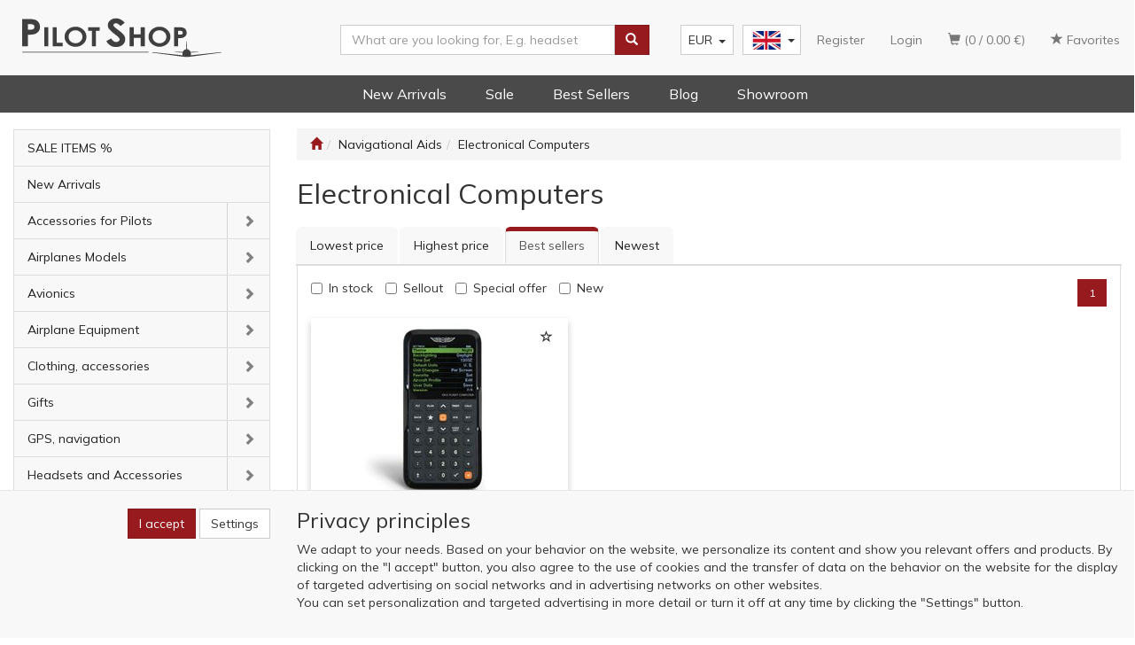

--- FILE ---
content_type: text/html; charset=utf-8
request_url: https://www.pilotshop.cz/en/navigational-aids/electronical-computers/
body_size: 18124
content:
<!DOCTYPE html>
<html id="ctl00_html1" xmlns="http://www.w3.org/1999/xhtml" lang="en-us" xml:lang="en-us">
<head id="ctl00_Head1"><script>
window.dataLayer = window.dataLayer || [];
function gtag(){dataLayer.push(arguments);}
gtag('consent', 'default',   {'ad_storage': 'denied', 
                                            'ad_user_data': 'denied', 
                                            'analytics_storage': 'denied',
                                            'ad_personalization': 'denied', 
                                            'functionality_storage': 'denied',
                                            'personalization_storage': 'denied',
                                            'security_storage': 'granted',
                                            'anonymize_ip': true, 'client_id': 'goyftjlrbwr33dlacxhcmrbh' });
</script><script async src="https://www.googletagmanager.com/gtag/js?id=AW-799144944"></script>
<script>
window.dataLayer = window.dataLayer || [];
function gtag(){dataLayer.push(arguments);}
gtag('js', new Date());

gtag('config', 'AW-799144944',{'allow_enhanced_conversions':true});
</script>
<script>
gtag('event','view_item_list', {
'send_to': 'AW-799144944',
'value': 'Navigational Aids  | Electronical Computers',
});
</script>
<link rel='preconnect' href='//ajax.googleapis.com'><title>
	Electronical Computers | Pilot Shop
</title><meta name="viewport" content="width=device-width, initial-scale=1.0, minimum-scale=1.0, maximum-scale=1.0" />
        <meta http-equiv="Content-Type" content="text/html; charset=utf-8" />
        <script type='text/javascript' src="//ajax.googleapis.com/ajax/libs/jquery/3.3.1/jquery.min.js"></script>
        
        <script src="/en/js?v=jiO4pB7n0AAYTzDPI_pOHWK6pcxdfqO35H-FUeNYX5M1" language="javascript" type="text/javascript"></script>
    <link href="https://fonts.googleapis.com/css2?family=Mulish:wght@400;600;700&display=swap" rel="stylesheet"> 
<meta name="google-site-verification" content="T7_fqayEqo5TPk5iNt1OCYL7VsQSrmo3ubopEN_tuvs" />
<!-- TrustBox script --> <script type="text/javascript" src="//widget.trustpilot.com/bootstrap/v5/tp.widget.bootstrap.min.js" async></script> <!-- End TrustBox script --><link media="all" href="/en/App_Themes/Default/css/bootstrap.css?v=fd3cbf29feea35f5c79b32ad48b0ec6e" type="text/css" rel="stylesheet" /><link media="all" href="/en/App_Themes/Default/css/custom1.css?v=9844d1ad841d5d5d6786dc5824ef5ba8" type="text/css" rel="stylesheet" /><link media="all" href="/en/App_Themes/Default/css/easyautocomplete.css?v=1c75a12c5621d5905d175750ab41aeaf" type="text/css" rel="stylesheet" /><link media="all" href="/en/App_Themes/Default/css/nivoslider.css?v=adb17370054967965b8f88f11cb38fea" type="text/css" rel="stylesheet" /><link media="all" href="/en/App_Themes/Default/css/nivosliderdefault.css?v=8fbcd962caa26fc4dadd4eb554207372" type="text/css" rel="stylesheet" /><link media="all" href="/en/App_Themes/Default/css/owl.carousel.css?v=b9e292060e3761d2c7bcab14d72e50ad" type="text/css" rel="stylesheet" /><link media="all" href="/en/App_Themes/Default/css/swiper.css?v=861b27a5f0265a5d6e96bb016786a24c" type="text/css" rel="stylesheet" /><meta name="description" content="Navigational Aids  | Electronical Computers" /><meta name="keywords" content="Navigational,Aids,,|,Electronical,Computers" /><meta name="author" content="OKAVIATIONEN" /><meta name="copyright" content="OKAVIATIONEN" /><meta name="robots" content="index,follow" /><meta name="googlebot" content="index,follow" /><!--[if lt IE 9]><script src="https://oss.maxcdn.com/html5shiv/3.7.2/html5shiv.min.js"></script><script src="https://oss.maxcdn.com/respond/1.4.2/respond.min.js"></script><![endif]--><style type="text/css">
	.ctl00_ewpz1_mainTemplateCtrl_colleft_TCWebPartZone1_0 { border-color:Black;border-width:0px;border-style:Solid; }
	.ctl00_ewpz1_mainTemplateCtrl_colleft_TCWebPartZone1_1 {  }

</style></head>
<body id="ctl00_bodymaster">
    
    <form method="post" action="/en/navigational-aids/electronical-computers/" onsubmit="javascript:return WebForm_OnSubmit();" id="aspnetForm">
<div>
<input type="hidden" name="__WPPS" id="__WPPS" value="s" />
<input type="hidden" name="__EVENTTARGET" id="__EVENTTARGET" value="" />
<input type="hidden" name="__EVENTARGUMENT" id="__EVENTARGUMENT" value="" />
<input type="hidden" name="__LASTFOCUS" id="__LASTFOCUS" value="" />
<input type="hidden" name="__VIEWSTATE" id="__VIEWSTATE" value="/wEPZwUPOGRlNTlmNjRmOTc0YzNlRbgZnAtlypaSbIbd4byq1tUJfECC5yvh7ytAY1JdnAQ=" />
</div>

<script type="text/javascript">
//<![CDATA[
var theForm = document.forms['aspnetForm'];
if (!theForm) {
    theForm = document.aspnetForm;
}
function __doPostBack(eventTarget, eventArgument) {
    if (!theForm.onsubmit || (theForm.onsubmit() != false)) {
        theForm.__EVENTTARGET.value = eventTarget;
        theForm.__EVENTARGUMENT.value = eventArgument;
        theForm.submit();
    }
}
//]]>
</script>


<script src="/en/WebResource.axd?d=4eU9Fl43wz34q-pPpLZ2fz4wExaQCJEfxAGGi8otRc2Z0l75BoM1yrbn0zFtN77Mmpvu7-lKOUMWzoZYm6sc7DpyQF7NZds3Ubz9DxUpVeM1&amp;t=638901608248157332" type="text/javascript"></script>


<script src="/en/ScriptResource.axd?d=-gHD0ODaemrYi65KrmDLy-o4ZdzyrJCLEA1oPzyKOTQMXJTlibEvEUdfk0tILR-NnLEGjmglcitoZXsqpQZCqajlm-zdcql5R3kKdEajRE91YkzLq2B4B8WN30j9XgZLfjntXGaEtdFGmQnAdNc_foCQsnwNO25A80X8F8pp1BA1&amp;t=5c0e0825" type="text/javascript"></script>
<script src="/en/ScriptResource.axd?d=YD0pUzI0YtTK7D4XDpNwcpQG5dZdykhkji1NNvOtCMFLa-jopC7QkCEfciZ3BlywvYDLhlAA9zqn1OFRbc-JAZG1QwuS2svJipoRqAdqsmhOtHjeQXX2QbOkncVvEikTZeIme_B1FbE7k0VyVZSOIHdDNkbsD73FbSCq97chft-cmqa4AJG-UDxujLSdMHUb0&amp;t=5c0e0825" type="text/javascript"></script>
<script type="text/javascript">
//<![CDATA[
var PageMethods = function() {
PageMethods.initializeBase(this);
this._timeout = 0;
this._userContext = null;
this._succeeded = null;
this._failed = null;
}
PageMethods.prototype = {
_get_path:function() {
 var p = this.get_path();
 if (p) return p;
 else return PageMethods._staticInstance.get_path();},
GetAutoCompleteSearchTextSTART2022:function(prefixText,count,contextKey,succeededCallback, failedCallback, userContext) {
return this._invoke(this._get_path(), 'GetAutoCompleteSearchTextSTART2022',false,{prefixText:prefixText,count:count,contextKey:contextKey},succeededCallback,failedCallback,userContext); },
GetAutoCompleteSearchText:function(prefixText,count,contextKey,succeededCallback, failedCallback, userContext) {
return this._invoke(this._get_path(), 'GetAutoCompleteSearchText',false,{prefixText:prefixText,count:count,contextKey:contextKey},succeededCallback,failedCallback,userContext); },
PostAutoCompleteSearchAddToCart:function(itemId,quantity,succeededCallback, failedCallback, userContext) {
return this._invoke(this._get_path(), 'PostAutoCompleteSearchAddToCart',false,{itemId:itemId,quantity:quantity},succeededCallback,failedCallback,userContext); },
CategoryGridGetRows:function(currpage,pagerows,succeededCallback, failedCallback, userContext) {
return this._invoke(this._get_path(), 'CategoryGridGetRows',false,{currpage:currpage,pagerows:pagerows},succeededCallback,failedCallback,userContext); }}
PageMethods.registerClass('PageMethods',Sys.Net.WebServiceProxy);
PageMethods._staticInstance = new PageMethods();
PageMethods.set_path = function(value) { PageMethods._staticInstance.set_path(value); }
PageMethods.get_path = function() { return PageMethods._staticInstance.get_path(); }
PageMethods.set_timeout = function(value) { PageMethods._staticInstance.set_timeout(value); }
PageMethods.get_timeout = function() { return PageMethods._staticInstance.get_timeout(); }
PageMethods.set_defaultUserContext = function(value) { PageMethods._staticInstance.set_defaultUserContext(value); }
PageMethods.get_defaultUserContext = function() { return PageMethods._staticInstance.get_defaultUserContext(); }
PageMethods.set_defaultSucceededCallback = function(value) { PageMethods._staticInstance.set_defaultSucceededCallback(value); }
PageMethods.get_defaultSucceededCallback = function() { return PageMethods._staticInstance.get_defaultSucceededCallback(); }
PageMethods.set_defaultFailedCallback = function(value) { PageMethods._staticInstance.set_defaultFailedCallback(value); }
PageMethods.get_defaultFailedCallback = function() { return PageMethods._staticInstance.get_defaultFailedCallback(); }
PageMethods.set_enableJsonp = function(value) { PageMethods._staticInstance.set_enableJsonp(value); }
PageMethods.get_enableJsonp = function() { return PageMethods._staticInstance.get_enableJsonp(); }
PageMethods.set_jsonpCallbackParameter = function(value) { PageMethods._staticInstance.set_jsonpCallbackParameter(value); }
PageMethods.get_jsonpCallbackParameter = function() { return PageMethods._staticInstance.get_jsonpCallbackParameter(); }
PageMethods.set_path("./");
PageMethods.GetAutoCompleteSearchTextSTART2022= function(prefixText,count,contextKey,onSuccess,onFailed,userContext) {PageMethods._staticInstance.GetAutoCompleteSearchTextSTART2022(prefixText,count,contextKey,onSuccess,onFailed,userContext); }
PageMethods.GetAutoCompleteSearchText= function(prefixText,count,contextKey,onSuccess,onFailed,userContext) {PageMethods._staticInstance.GetAutoCompleteSearchText(prefixText,count,contextKey,onSuccess,onFailed,userContext); }
PageMethods.PostAutoCompleteSearchAddToCart= function(itemId,quantity,onSuccess,onFailed,userContext) {PageMethods._staticInstance.PostAutoCompleteSearchAddToCart(itemId,quantity,onSuccess,onFailed,userContext); }
PageMethods.CategoryGridGetRows= function(currpage,pagerows,onSuccess,onFailed,userContext) {PageMethods._staticInstance.CategoryGridGetRows(currpage,pagerows,onSuccess,onFailed,userContext); }
var gtc = Sys.Net.WebServiceProxy._generateTypedConstructor;
Type.registerNamespace('WebCtrlLib');
if (typeof(WebCtrlLib.CategoryGridItem) === 'undefined') {
WebCtrlLib.CategoryGridItem=gtc("WebCtrlLib.CategoryGridItem");
WebCtrlLib.CategoryGridItem.registerClass('WebCtrlLib.CategoryGridItem');
}
function WebForm_OnSubmit() {
null;
return true;
}
//]]>
</script>

<div>

	<input type="hidden" name="__VIEWSTATEGENERATOR" id="__VIEWSTATEGENERATOR" value="EB343144" />
</div>
        <script type="text/javascript">
//<![CDATA[
Sys.WebForms.PageRequestManager._initialize('ctl00$ScriptManager1', 'aspnetForm', ['tctl00$ewpz1$mainTemplateCtrl$header$updatePanelCart2','','tctl00$ewpz1$mainTemplateCtrl$header$updatePanelCart1','','tctl00$ewpz1$mainTemplateCtrl$header$SearchNavBar2$upDocumentType','','tctl00$ewpz1$mainTemplateCtrl$header$SearchNavBar5$upDocumentType','','tctl00$ewpz1$mainTemplateCtrl$updatePanelMain','','tctl00$ewpz1$mainTemplateCtrl$footer$updatePanelCart3','','tctl00$updatePanel1',''], ['ctl00$ScriptManager1',''], [], 90, 'ctl00');
//]]>
</script>
<input type="hidden" name="ctl00$ScriptManager1" id="ctl00_ScriptManager1" />
<script type="text/javascript">
//<![CDATA[
Sys.Application.setServerId("ctl00_ScriptManager1", "ctl00$ScriptManager1");
Sys.Application._enableHistoryInScriptManager();
//]]>
</script>

        <script language="JavaScript" type="text/javascript">
            var prm = Sys.WebForms.PageRequestManager.getInstance();
            prm.add_initializeRequest(InitializeRequest);
            prm.add_endRequest(EndRequest);
        </script>

        <span id="ctl00_webPartManager1"></span>
        

        

        

        <div class='maindiv-null'>
            <div id="megadiv-null">
                <div id="ctl00_ewpz1_mainTemplateCtrl_header_head">

</div>

<script async defer crossorigin="anonymous" src="https://connect.facebook.net/en_US/sdk.js#xfbml=1&version=v12.0" nonce="NnfUEQTI"></script>

<nav class="navbar navbar-default navbar-fixed-top custom-header-navbar" role="navigation">
    <div class="container">
		<div class="row">
			<div class="hidden-xs col-sm-4 col-md-2">
				<div class="noborder custom-thumb-header">
					<a href="/en/">
						<img src="/userdata/images/logo.svg" alt="Logo" class="img-responsive logo-top-left"/>						
					</a>
				</div>
			</div>
			<div class="col-xs-12 col-sm-8 col-md-10 custom-header-xs-height">				
				<div class="navbar-brand visible-xs">
					<a href="/en/"><img src="/userdata/images/logo.svg" alt="Logo" class="img-responsive logo-top-left logo-top-left-mobile"/></a>				
				</div>
				<div class="nav navbar-nav navbar-left header-row-contact hidden-xs hidden-sm hidden-md">
					<div class="bn-mail-header"><a href="mailto:shop@pilotshop.cz">shop@pilotshop.cz</a></div>
					<div class="bn-tel-header"><a href='callto:+420602251598'>+420 602 251 598</a></div>
				</div>			

				<button type="button" class="navbar-toggle visible-xs visible-sm" data-toggle="collapse" data-target=".sidebar-navbar-collapse" onclick="$('html,body').animate({scrollTop:0},'slow');return false;">
					<span class="sr-only">Toggle navigation</span>
					<span class="icon-bar"></span>
					<span class="icon-bar"></span>
					<span class="icon-bar"></span>
					<span class="icon-bar"></span>
				</button>
				<button type="button" class="navbar-toggle" data-toggle="collapse" data-target=".login-navbar-collapse">
					<span class="sr-only">Toggle navigation</span>
					<span class="glyphicon glyphicon-user"></span>
				</button>
				<!--
				<button type="button" id="navbar-toggle4" class="navbar-toggle collapsed custom-button-search-toggle" data-toggle="collapse" data-target=".search-navbar-collapse">
					<span class="sr-only">Toggle search</span>
					<span class="glyphicon glyphicon-search"></span>
				</button>			
-->				
				<div id="ctl00_ewpz1_mainTemplateCtrl_header_updatePanelCart2">
	 
						<a class='navbar-toggle btn visible-xs visible-sm' href='/en/filtr/oblibene/' title='Favorite products'><span class='glyphicon glyphicon-star'></span></a><a class='navbar-toggle btn visible-xs visible-sm' href='/en/webform5.aspx'><span class='glyphicon glyphicon-shopping-cart' aria-label='Shopping cart'></span>&nbsp;0</a>
					
</div>
				
				
				<div class="collapse navbar-collapse" id="bs-example-navbar-collapse-1">
					<div id="ctl00_ewpz1_mainTemplateCtrl_header_updatePanelCart1">
	    								
							<ul class="nav navbar-nav navbar-right nav-top-margin visible-md visible-lg">
								<li class='bncart'><a class='btn' href='/en/webform5.aspx'><span class='glyphicon glyphicon-shopping-cart' aria-label='Shopping cart'></span> (0 /  0.00&nbsp;€)</a></li><li class='bnfavourites'><a class='btn' href='/en/filtr/oblibene/' title='Favorite products'><span class='glyphicon glyphicon-star'></span> Favorites</a></li>
							</ul>
						
</div>
					<ul class="nav navbar-nav navbar-right nav-top-margin hidden-xs hidden-sm">
						<li class='bnregister'><a class='btn' href='/en/webform4a.aspx?return_url=%2fen%2fnavigational-aids%2felectronical-computers%2f'>Register</a></li><li class='bnlogin'><a id="ctl00_ewpz1_mainTemplateCtrl_header_LoginNavBar_BnLoginForm" class="btn" href="javascript:__doPostBack(&#39;ctl00$ewpz1$mainTemplateCtrl$header$LoginNavBar$BnLoginForm&#39;,&#39;&#39;)">Login</a></li>
					</ul>
					<div class="navbar-brand navbar-right custom-navbar-langs">
						<div class="btn-group group-md">
						  <button type="button" class="btn btn-default btn-language dropdown-toggle" data-toggle="dropdown" aria-haspopup="true" aria-expanded="false">
							<span class="jazyky en"><a id="en" href="/en/" title="Piloshop - EN"></a></span>    
							<span class="caret"></span>
						  </button>
						  <ul class="dropdown-menu jazyky">
							<li><span class="jazyky cs"><a id="cz" href="/" title="Piloshop - CZ"></a></span></li>
						  </ul>
						</div>
					</div>
					<div class="meny">
						<div class='dropdown currency-bar '><button class='btn btn-default dropdown-toggle' type='button' id='currency-bar-btn' data-toggle='dropdown' aria-haspopup='true' aria-expanded='true'>EUR<span class='caret'></span></button><ul class='dropdown-menu' aria-labelledby='currency-bar-btn'><li><a id='ctl00_ewpz1_mainTemplateCtrl_header_LangNavBar1_ctl00' href="javascript:__doPostBack('ctl00$ewpz1$mainTemplateCtrl$header$LangNavBar1$ctl00','');">CZK</a></li></ul></div>
					</div>
					<div class="navbar-form navbar-right search-header hidden-xs hidden-sm" role="search">
						<div id="ctl00_ewpz1_mainTemplateCtrl_header_SearchNavBar2">
	<div id="ctl00_ewpz1_mainTemplateCtrl_header_SearchNavBar2_upDocumentType">
		<div class='input-group'><input name="ctl00$ewpz1$mainTemplateCtrl$header$SearchNavBar2$tbSearchText" type="search" id="ctl00_ewpz1_mainTemplateCtrl_header_SearchNavBar2_tbSearchText" class="form-control searchnavbar-input" onkeydown="javascript:KeyDownHandler(event,&#39;ctl00$ewpz1$mainTemplateCtrl$header$SearchNavBar2$BnVyhledat1&#39;);" placeholder="What are you looking for, E.g. headset" /><span class='input-group-btn'><a id="ctl00_ewpz1_mainTemplateCtrl_header_SearchNavBar2_BnVyhledat1" class="btn btn-primary btn-search" aria-label="Search" href="javascript:__doPostBack(&#39;ctl00$ewpz1$mainTemplateCtrl$header$SearchNavBar2$BnVyhledat1&#39;,&#39;&#39;)" style="cursor:pointer;"><span class='glyphicon glyphicon-search'></span></a></span></div>
	</div>
</div>
					</div>			
				</div>
			</div>
			
			
						<div class="visible-xs visible-sm login-nav-col">	
				<ul class="navbar-form nav navbar-nav navbar-right login-navbar-collapse collapse">
					<li class='bnregister'><a class='btn' href='/en/webform4a.aspx?return_url=%2fen%2fnavigational-aids%2felectronical-computers%2f'>Register</a></li><li class='bnlogin'><a id="ctl00_ewpz1_mainTemplateCtrl_header_LoginNavBar2_BnLoginForm" class="btn" href="javascript:__doPostBack(&#39;ctl00$ewpz1$mainTemplateCtrl$header$LoginNavBar2$BnLoginForm&#39;,&#39;&#39;)">Login</a></li>
				</ul>
			</div>

        </div>
    </div>
 <div class="container menuBar">
        <ul>
			<li><a href="/en/new-arrivals/">New Arrivals</a></li>            
			<li><a href="/en/sale-items/">Sale</a></li>            
			<li><a href="/en/all/?favorite=true">Best Sellers</a></li>            
			<li><a href="/en/aktuality/">Blog</a></li>            
			<li><a href="/en/dokument/contact/">Showroom</a></li>
        </ul>
    </div>
</nav>

<nav class="navbar navbar-default visible-xs visible-sm navbar-second-line" role="navigation">
	<div class="container">	

<div class="visible-xs visible-sm search-col">			
				<div class="navbar-form navbar-right navbar-collapse-cust custom-search-nav-top" role="search">

					<div class="mobile second-line-mobile">
						<div class='dropdown currency-bar '><button class='btn btn-default dropdown-toggle' type='button' id='currency-bar-btn' data-toggle='dropdown' aria-haspopup='true' aria-expanded='true'>EUR<span class='caret'></span></button><ul class='dropdown-menu' aria-labelledby='currency-bar-btn'><li><a id='ctl00_ewpz1_mainTemplateCtrl_header_LangNavBar2_ctl00' href="javascript:__doPostBack('ctl00$ewpz1$mainTemplateCtrl$header$LangNavBar2$ctl00','');">CZK</a></li></ul></div>
					</div>
				
					<div class="navbar-right custom-navbar-langs mobile  second-line-mobile">
						<div class="btn-group group-md">
						  <button type="button" class="btn btn-default btn-language navbar-toggle dropdown-toggle" data-toggle="dropdown" aria-haspopup="true" aria-expanded="false">
						<span class="jazyky en"><a id="en" href="/en/" title="Piloshop - EN"></a></span>    
						<span class="caret"></span>
					  </button>
					  <ul class="dropdown-menu jazyky">
						<li><span class="jazyky cs"><a id="cz" href="/" title="Piloshop - CZ"></a></span></li>
					  </ul>
						</div>
					</div>
				
					<div id="ctl00_ewpz1_mainTemplateCtrl_header_SearchNavBar5" class="mobileSearch">
	<div id="ctl00_ewpz1_mainTemplateCtrl_header_SearchNavBar5_upDocumentType">
		<div class='input-group'><input name="ctl00$ewpz1$mainTemplateCtrl$header$SearchNavBar5$tbSearchText" type="search" id="ctl00_ewpz1_mainTemplateCtrl_header_SearchNavBar5_tbSearchText" class="form-control searchnavbar-input" onkeydown="javascript:KeyDownHandler(event,&#39;ctl00$ewpz1$mainTemplateCtrl$header$SearchNavBar5$BnVyhledat1&#39;);" placeholder="What are you looking for, E.g. headset" /><span class='input-group-btn'><a id="ctl00_ewpz1_mainTemplateCtrl_header_SearchNavBar5_BnVyhledat1" class="btn btn-primary btn-search" aria-label="Search" href="javascript:__doPostBack(&#39;ctl00$ewpz1$mainTemplateCtrl$header$SearchNavBar5$BnVyhledat1&#39;,&#39;&#39;)" style="cursor:pointer;"><span class='glyphicon glyphicon-search'></span></a></span></div>
	</div>
</div>
				</div>
			</div>	

	</div>	
</nav>

<div class="container custom-container">
    <div class="row">
        

<div class="col-md-3">
    <!--
	<div class="text-center visible-xs">
        <a href="/en/">
		<img src="/userdata/images/logo.svg" alt="Logo" class="img-responsive logo-top-left"/>
	</a>		
    </div>
	-->
    <div class="sidebar-nav">
        <div class="navbar navbar-default" role="navigation" style="min-height: 0px; border: 0px;">
            <div class="navbar-collapse collapse sidebar-navbar-collapse" style="padding: 1px; border: 0px;">
                <div id="ctl00_ewpz1_mainTemplateCtrl_colleft_TCWebPartZone1">
	<div id="WebPart_MetaDataNavBar1">
		<div id="ctl00_webPartManager1_MetaDataNavBar1">

		</div>
	</div><div id="WebPart_TreeNavBar1">
		<ul class='nav sidebar'><li class='sidebar-item'><div class='row'><a class=' col-xs-12' href='/en/sale-items/'>SALE ITEMS %</a></div></li><li class='sidebar-item'><div class='row'><a class=' col-xs-12' href='/en/new-arrivals/'>New Arrivals</a></div></li><li class='sidebar-item'><div class='row'><a class=' col-xs-10' href='/en/accessories-for-pilots/'>Accessories for Pilots</a><a href='#mqa10000401' class=' col-xs-2 accordion-toggle collapsed' data-toggle='collapse' aria-expanded='false' aria-label='categories' role='button'></a></div><ul id='mqa10000401' class='nav collapse sidebar' aria-expanded='false'><li class='sidebar-item'><div class='row'><a class=' col-xs-12' href='/en/accessories-for-pilots/holders/'>Holders</a></div></li><li class='sidebar-item'><div class='row'><a class=' col-xs-12' href='/en/accessories-for-pilots/wallets-docubags-covers/'>Wallets – Docubags - Covers</a></div></li><li class='sidebar-item'><div class='row'><a class=' col-xs-12' href='/en/accessories-for-pilots/lights/'>Lights</a></div></li><li class='sidebar-item'><div class='row'><a class=' col-xs-12' href='/en/accessories-for-pilots/fuel-testers/'>Fuel testers</a></div></li><li class='sidebar-item'><div class='row'><a class=' col-xs-12' href='/en/accessories-for-pilots/cockpit-equipment/'>Cockpit Equipment</a></div></li></ul></li><li class='sidebar-item'><div class='row'><a class=' col-xs-10' href='/en/airplanes-models/'>Airplanes Models </a><a href='#mx710000401' class=' col-xs-2 accordion-toggle collapsed' data-toggle='collapse' aria-expanded='false' aria-label='categories' role='button'></a></div><ul id='mx710000401' class='nav collapse sidebar' aria-expanded='false'><li class='sidebar-item'><div class='row'><a class=' col-xs-12' href='/en/airplanes-models/desk-models/'>Desk Models </a></div></li><li class='sidebar-item'><div class='row'><a class=' col-xs-10' href='/en/airplanes-models/metal/'>Metal </a><a href='#m0810000401' class=' col-xs-2 accordion-toggle collapsed' data-toggle='collapse' aria-expanded='false' aria-label='categories' role='button'></a></div><ul id='m0810000401' class='nav collapse sidebar' aria-expanded='false'><li class='sidebar-item'><div class='row'><a class=' col-xs-12' href='/en/airplanes-models/metal/1-48/'>1:48</a></div></li><li class='sidebar-item'><div class='row'><a class=' col-xs-12' href='/en/airplanes-models/metal/1-72/'>1:72</a></div></li><li class='sidebar-item'><div class='row'><a class=' col-xs-12' href='/en/airplanes-models/metal/1-100/'>1:100</a></div></li><li class='sidebar-item'><div class='row'><a class=' col-xs-12' href='/en/airplanes-models/metal/1-200/'>1:200</a></div></li><li class='sidebar-item'><div class='row'><a class=' col-xs-12' href='/en/airplanes-models/metal/1-400/'>1:400</a></div></li><li class='sidebar-item'><div class='row'><a class=' col-xs-12' href='/en/airplanes-models/metal/1-500/'>1:500</a></div></li></ul></li><li class='sidebar-item'><div class='row'><a class=' col-xs-10' href='/en/airplanes-models/plastic-resin/'>Plastic, resin </a><a href='#m1810000401' class=' col-xs-2 accordion-toggle collapsed' data-toggle='collapse' aria-expanded='false' aria-label='categories' role='button'></a></div><ul id='m1810000401' class='nav collapse sidebar' aria-expanded='false'><li class='sidebar-item'><div class='row'><a class=' col-xs-12' href='/en/airplanes-models/plastic-resin/1-72/'>1:72</a></div></li><li class='sidebar-item'><div class='row'><a class=' col-xs-12' href='/en/airplanes-models/plastic-resin/1-100/'>1:100</a></div></li><li class='sidebar-item'><div class='row'><a class=' col-xs-12' href='/en/airplanes-models/plastic-resin/1-200/'>1:200</a></div></li><li class='sidebar-item'><div class='row'><a class=' col-xs-12' href='/en/airplanes-models/plastic-resin/1-250/'>1:250</a></div></li></ul></li></ul></li><li class='sidebar-item'><div class='row'><a class=' col-xs-10' href='/en/avionics/'>Avionics</a><a href='#m1660000401' class=' col-xs-2 accordion-toggle collapsed' data-toggle='collapse' aria-expanded='false' aria-label='categories' role='button'></a></div><ul id='m1660000401' class='nav collapse sidebar' aria-expanded='false'><li class='sidebar-item'><div class='row'><a class=' col-xs-12' href='/en/avionics/antennas/'>Antennas</a></div></li><li class='sidebar-item'><div class='row'><a class=' col-xs-12' href='/en/avionics/aoa-indicators/'>AOA / Indicators</a></div></li><li class='sidebar-item'><div class='row'><a class=' col-xs-12' href='/en/avionics/flight-instruments/'>Flight Instruments</a></div></li><li class='sidebar-item'><div class='row'><a class=' col-xs-12' href='/en/avionics/power-usb-charging/'>Power / USB Charging </a></div></li><li class='sidebar-item'><div class='row'><a class=' col-xs-12' href='/en/avionics/audio-panels-intercom/'>Audio Panels / Intercom</a></div></li><li class='sidebar-item'><div class='row'><a class=' col-xs-12' href='/en/avionics/pitot-tubes/'>Pitot tubes</a></div></li><li class='sidebar-item'><div class='row'><a class=' col-xs-12' href='/en/avionics/flight-stream-modules/'>Flight stream modules</a></div></li></ul></li><li class='sidebar-item'><div class='row'><a class=' col-xs-10' href='/en/airplane-equipment/'>Airplane Equipment</a><a href='#mea10000401' class=' col-xs-2 accordion-toggle collapsed' data-toggle='collapse' aria-expanded='false' aria-label='categories' role='button'></a></div><ul id='mea10000401' class='nav collapse sidebar' aria-expanded='false'><li class='sidebar-item'><div class='row'><a class=' col-xs-12' href='/en/airplane-equipment/acu-powered-towbars/'>ACU Powered Towbars</a></div></li><li class='sidebar-item'><div class='row'><a class=' col-xs-12' href='/en/airplane-equipment/air-oils/'>Air Oils</a></div></li><li class='sidebar-item'><div class='row'><a class=' col-xs-12' href='/en/airplane-equipment/airplane-outside-protection/'>Airplane Outside Protection</a></div></li><li class='sidebar-item'><div class='row'><a class=' col-xs-12' href='/en/airplane-equipment/visibility-waistcoats/'>Visibility waistcoats</a></div></li><li class='sidebar-item'><div class='row'><a class=' col-xs-10' href='/en/airplane-equipment/chemistry/'>Chemistry</a><a href='#mfa10000401' class=' col-xs-2 accordion-toggle collapsed' data-toggle='collapse' aria-expanded='false' aria-label='categories' role='button'></a></div><ul id='mfa10000401' class='nav collapse sidebar' aria-expanded='false'><li class='sidebar-item'><div class='row'><a class=' col-xs-12' href='/en/airplane-equipment/chemistry/antiicing-additives/'>Antiicing Additives</a></div></li><li class='sidebar-item'><div class='row'><a class=' col-xs-12' href='/en/airplane-equipment/chemistry/cleaning-products/'>Cleaning Products</a></div></li><li class='sidebar-item'><div class='row'><a class=' col-xs-12' href='/en/airplane-equipment/chemistry/de-icing-liquid/'>De-icing Liquid</a></div></li><li class='sidebar-item'><div class='row'><a class=' col-xs-12' href='/en/airplane-equipment/chemistry/pneumatic-de-icing/'>Pneumatic De-icing</a></div></li></ul></li><li class='sidebar-item'><div class='row'><a class=' col-xs-12' href='/en/airplane-equipment/fuel-testers/'>Fuel Testers</a></div></li><li class='sidebar-item'><div class='row'><a class=' col-xs-10' href='/en/airplane-equipment/textile-covers/'>Textile Covers</a><a href='#mga10000401' class=' col-xs-2 accordion-toggle collapsed' data-toggle='collapse' aria-expanded='false' aria-label='categories' role='button'></a></div><ul id='mga10000401' class='nav collapse sidebar' aria-expanded='false'><li class='sidebar-item'><div class='row'><a class=' col-xs-12' href='/en/airplane-equipment/textile-covers/wt9-dynamic/'>WT9 Dynamic</a></div></li></ul></li><li class='sidebar-item'><div class='row'><a class=' col-xs-12' href='/en/airplane-equipment/thermostats/'>Thermostats</a></div></li></ul></li><li class='sidebar-item'><div class='row'><a class=' col-xs-10' href='/en/clothing-accessories/'>Clothing, accessories</a><a href='#mk810000401' class=' col-xs-2 accordion-toggle collapsed' data-toggle='collapse' aria-expanded='false' aria-label='categories' role='button'></a></div><ul id='mk810000401' class='nav collapse sidebar' aria-expanded='false'><li class='sidebar-item'><div class='row'><a class=' col-xs-10' href='/en/clothing-accessories/men/'>Men </a><a href='#ml810000401' class=' col-xs-2 accordion-toggle collapsed' data-toggle='collapse' aria-expanded='false' aria-label='categories' role='button'></a></div><ul id='ml810000401' class='nav collapse sidebar' aria-expanded='false'><li class='sidebar-item'><div class='row'><a class=' col-xs-12' href='/en/clothing-accessories/men/t-shirts/'>T-shirts </a></div></li><li class='sidebar-item'><div class='row'><a class=' col-xs-12' href='/en/clothing-accessories/men/poloshirts/'>Poloshirts </a></div></li><li class='sidebar-item'><div class='row'><a class=' col-xs-12' href='/en/clothing-accessories/men/shirts/'>Shirts </a></div></li><li class='sidebar-item'><div class='row'><a class=' col-xs-12' href='/en/clothing-accessories/men/sweatshirts-sweaters/'>Sweatshirts, Sweaters</a></div></li><li class='sidebar-item'><div class='row'><a class=' col-xs-12' href='/en/clothing-accessories/men/jackets/'>Jackets </a></div></li><li class='sidebar-item'><div class='row'><a class=' col-xs-12' href='/en/clothing-accessories/men/doplnky/'>Accessoires</a></div></li></ul></li><li class='sidebar-item'><div class='row'><a class=' col-xs-10' href='/en/clothing-accessories/women/'>Women </a><a href='#mm810000401' class=' col-xs-2 accordion-toggle collapsed' data-toggle='collapse' aria-expanded='false' aria-label='categories' role='button'></a></div><ul id='mm810000401' class='nav collapse sidebar' aria-expanded='false'><li class='sidebar-item'><div class='row'><a class=' col-xs-12' href='/en/clothing-accessories/women/jackets/'>Jackets </a></div></li><li class='sidebar-item'><div class='row'><a class=' col-xs-12' href='/en/clothing-accessories/women/poloshirts/'>Poloshirts </a></div></li><li class='sidebar-item'><div class='row'><a class=' col-xs-12' href='/en/clothing-accessories/women/shirts/'>Shirts </a></div></li><li class='sidebar-item'><div class='row'><a class=' col-xs-12' href='/en/clothing-accessories/women/sweatshirts/'>Sweatshirts </a></div></li><li class='sidebar-item'><div class='row'><a class=' col-xs-12' href='/en/clothing-accessories/women/t-shirts/'>T-shirts </a></div></li></ul></li><li class='sidebar-item'><div class='row'><a class=' col-xs-12' href='/en/clothing-accessories/kids/'>Kids </a></div></li><li class='sidebar-item'><div class='row'><a class=' col-xs-10' href='/en/clothing-accessories/fashion/'>Fashion </a><a href='#mw6j0000401' class=' col-xs-2 accordion-toggle collapsed' data-toggle='collapse' aria-expanded='false' aria-label='categories' role='button'></a></div><ul id='mw6j0000401' class='nav collapse sidebar' aria-expanded='false'><li class='sidebar-item'><div class='row'><a class=' col-xs-12' href='/en/clothing-accessories/fashion/bracelets/'>Bracelets</a></div></li><li class='sidebar-item'><div class='row'><a class=' col-xs-12' href='/en/clothing-accessories/fashion/brooches/'>Brooches</a></div></li><li class='sidebar-item'><div class='row'><a class=' col-xs-12' href='/en/clothing-accessories/fashion/wings/'>Wings</a></div></li><li class='sidebar-item'><div class='row'><a class=' col-xs-10' href='/en/clothing-accessories/fashion/pin-badges/'>Pin Badges</a><a href='#m17j0000401' class=' col-xs-2 accordion-toggle collapsed' data-toggle='collapse' aria-expanded='false' aria-label='categories' role='button'></a></div><ul id='m17j0000401' class='nav collapse sidebar' aria-expanded='false'><li class='sidebar-item'><div class='row'><a class=' col-xs-12' href='/en/clothing-accessories/fashion/pin-badges/zlate/'>Gold</a></div></li><li class='sidebar-item'><div class='row'><a class=' col-xs-12' href='/en/clothing-accessories/fashion/pin-badges/stribrne/'>Silver</a></div></li></ul></li><li class='sidebar-item'><div class='row'><a class=' col-xs-12' href='/en/clothing-accessories/fashion/keyrings/'>Keyrings</a></div></li><li class='sidebar-item'><div class='row'><a class=' col-xs-12' href='/en/clothing-accessories/fashion/tie-clips/'>Tie Clips</a></div></li><li class='sidebar-item'><div class='row'><a class=' col-xs-12' href='/en/clothing-accessories/fashion/cufflinks/'>Cufflinks</a></div></li></ul></li><li class='sidebar-item'><div class='row'><a class=' col-xs-12' href='/en/clothing-accessories/caps/'>Caps </a></div></li><li class='sidebar-item'><div class='row'><a class=' col-xs-12' href='/en/clothing-accessories/epaulettes/'>Epaulettes </a></div></li><li class='sidebar-item'><div class='row'><a class=' col-xs-12' href='/en/clothing-accessories/leather-collection/'>Leather collection </a></div></li><li class='sidebar-item'><div class='row'><a class=' col-xs-12' href='/en/clothing-accessories/ponozky/'>Socks</a></div></li><li class='sidebar-item'><div class='row'><a class=' col-xs-12' href='/en/clothing-accessories/kravaty/'>Ties</a></div></li><li class='sidebar-item'><div class='row'><a class=' col-xs-12' href='/en/clothing-accessories/wallets-docubags-covers/'>Wallets, docubags, covers</a></div></li></ul></li><li class='sidebar-item'><div class='row'><a class=' col-xs-10' href='/en/gifts/'>Gifts</a><a href='#m4610000401' class=' col-xs-2 accordion-toggle collapsed' data-toggle='collapse' aria-expanded='false' aria-label='categories' role='button'></a></div><ul id='m4610000401' class='nav collapse sidebar' aria-expanded='false'><li class='sidebar-item'><div class='row'><a class=' col-xs-12' href='/en/gifts/for-home/'>For home</a></div></li><li class='sidebar-item'><div class='row'><a class=' col-xs-12' href='/en/gifts/for-kids/'>For kids</a></div></li><li class='sidebar-item'><div class='row'><a class=' col-xs-12' href='/en/gifts/for-men/'>For men</a></div></li><li class='sidebar-item'><div class='row'><a class=' col-xs-12' href='/en/gifts/for-women/'>For women</a></div></li><li class='sidebar-item'><div class='row'><a class=' col-xs-10' href='/en/gifts/fashion/'>Fashion </a><a href='#ma610000401' class=' col-xs-2 accordion-toggle collapsed' data-toggle='collapse' aria-expanded='false' aria-label='categories' role='button'></a></div><ul id='ma610000401' class='nav collapse sidebar' aria-expanded='false'><li class='sidebar-item'><div class='row'><a class=' col-xs-12' href='/en/gifts/fashion/bracelets/'>Bracelets</a></div></li><li class='sidebar-item'><div class='row'><a class=' col-xs-12' href='/en/gifts/fashion/brooches/'>Brooches</a></div></li><li class='sidebar-item'><div class='row'><a class=' col-xs-12' href='/en/gifts/fashion/wings/'>Wings</a></div></li><li class='sidebar-item'><div class='row'><a class=' col-xs-10' href='/en/gifts/fashion/pin-badges/'>Pin Badges</a><a href='#md610000401' class=' col-xs-2 accordion-toggle collapsed' data-toggle='collapse' aria-expanded='false' aria-label='categories' role='button'></a></div><ul id='md610000401' class='nav collapse sidebar' aria-expanded='false'><li class='sidebar-item'><div class='row'><a class=' col-xs-12' href='/en/gifts/fashion/pin-badges/zlate/'>Gold</a></div></li><li class='sidebar-item'><div class='row'><a class=' col-xs-12' href='/en/gifts/fashion/pin-badges/stribrne/'>Silver</a></div></li></ul></li><li class='sidebar-item'><div class='row'><a class=' col-xs-12' href='/en/gifts/fashion/keyrings/'>Keyrings</a></div></li><li class='sidebar-item'><div class='row'><a class=' col-xs-12' href='/en/gifts/fashion/tie-bars/'>Tie Bars</a></div></li><li class='sidebar-item'><div class='row'><a class=' col-xs-12' href='/en/gifts/fashion/cufflinks/'>Cufflinks</a></div></li></ul></li><li class='sidebar-item'><div class='row'><a class=' col-xs-10' href='/en/gifts/keyrings/'>Keyrings</a><a href='#m7610000401' class=' col-xs-2 accordion-toggle collapsed' data-toggle='collapse' aria-expanded='false' aria-label='categories' role='button'></a></div><ul id='m7610000401' class='nav collapse sidebar' aria-expanded='false'><li class='sidebar-item'><div class='row'><a class=' col-xs-12' href='/en/gifts/keyrings/fabric/'>Fabric</a></div></li><li class='sidebar-item'><div class='row'><a class=' col-xs-12' href='/en/gifts/keyrings/lanyards/'>Lanyards</a></div></li><li class='sidebar-item'><div class='row'><a class=' col-xs-12' href='/en/gifts/keyrings/metal/'>Metal</a></div></li><li class='sidebar-item'><div class='row'><a class=' col-xs-12' href='/en/gifts/keyrings/planes/'>Planes</a></div></li></ul></li><li class='sidebar-item'><div class='row'><a class=' col-xs-10' href='/en/gifts/stickers/'>Stickers</a><a href='#m26k0000401' class=' col-xs-2 accordion-toggle collapsed' data-toggle='collapse' aria-expanded='false' aria-label='categories' role='button'></a></div><ul id='m26k0000401' class='nav collapse sidebar' aria-expanded='false'><li class='sidebar-item'><div class='row'><a class=' col-xs-12' href='/en/gifts/stickers/large/'>Car Stickers - Large</a></div></li><li class='sidebar-item'><div class='row'><a class=' col-xs-12' href='/en/gifts/stickers/car-stickers-small/'>Car Stickers - Small</a></div></li><li class='sidebar-item'><div class='row'><a class=' col-xs-12' href='/en/gifts/stickers/stickers/'>Stickers</a></div></li></ul></li><li class='sidebar-item'><div class='row'><a class=' col-xs-12' href='/en/gifts/gift-vouchers-for-pilotshop/'>Gift vouchers for PilotShop</a></div></li></ul></li><li class='sidebar-item'><div class='row'><a class=' col-xs-10' href='/en/gps-navigation/'>GPS, navigation</a><a href='#mp610000401' class=' col-xs-2 accordion-toggle collapsed' data-toggle='collapse' aria-expanded='false' aria-label='categories' role='button'></a></div><ul id='mp610000401' class='nav collapse sidebar' aria-expanded='false'><li class='sidebar-item'><div class='row'><a class=' col-xs-12' href='/en/gps-navigation/gps/'>GPS</a></div></li><li class='sidebar-item'><div class='row'><a class=' col-xs-12' href='/en/gps-navigation/navdata-hardware/'>Navdata hardware</a></div></li><li class='sidebar-item'><div class='row'><a class=' col-xs-12' href='/en/gps-navigation/accessories/'>Accessories</a></div></li></ul></li><li class='sidebar-item'><div class='row'><a class=' col-xs-10' href='/en/headsets-and-accessories/'>Headsets and Accessories</a><a href='#mj910000401' class=' col-xs-2 accordion-toggle collapsed' data-toggle='collapse' aria-expanded='false' aria-label='categories' role='button'></a></div><ul id='mj910000401' class='nav collapse sidebar' aria-expanded='false'><li class='sidebar-item'><div class='row'><a class=' col-xs-10' href='/en/headsets-and-accessories/bose/'>Bose</a><a href='#mk910000401' class=' col-xs-2 accordion-toggle collapsed' data-toggle='collapse' aria-expanded='false' aria-label='categories' role='button'></a></div><ul id='mk910000401' class='nav collapse sidebar' aria-expanded='false'><li class='sidebar-item'><div class='row'><a class=' col-xs-10' href='/en/headsets-and-accessories/bose/headsets/'>Headsets</a><a href='#ms910000401' class=' col-xs-2 accordion-toggle collapsed' data-toggle='collapse' aria-expanded='false' aria-label='categories' role='button'></a></div><ul id='ms910000401' class='nav collapse sidebar' aria-expanded='false'><li class='sidebar-item'><div class='row'><a class=' col-xs-12' href='/en/headsets-and-accessories/bose/headsets/a30/'>A30</a></div></li><li class='sidebar-item'><div class='row'><a class=' col-xs-12' href='/en/headsets-and-accessories/bose/headsets/proflight/'>ProFlight</a></div></li></ul></li><li class='sidebar-item'><div class='row'><a class=' col-xs-10' href='/en/headsets-and-accessories/bose/accessories/'>Accessories</a><a href='#mt910000401' class=' col-xs-2 accordion-toggle collapsed' data-toggle='collapse' aria-expanded='false' aria-label='categories' role='button'></a></div><ul id='mt910000401' class='nav collapse sidebar' aria-expanded='false'><li class='sidebar-item'><div class='row'><a class=' col-xs-12' href='/en/headsets-and-accessories/bose/accessories/a30/'>A30</a></div></li><li class='sidebar-item'><div class='row'><a class=' col-xs-12' href='/en/headsets-and-accessories/bose/accessories/proflight/'>ProFlight</a></div></li><li class='sidebar-item'><div class='row'><a class=' col-xs-12' href='/en/headsets-and-accessories/bose/accessories/a20/'>A20</a></div></li></ul></li></ul></li><li class='sidebar-item'><div class='row'><a class=' col-xs-10' href='/en/headsets-and-accessories/clarity-aloft/'>Clarity Aloft</a><a href='#ml910000401' class=' col-xs-2 accordion-toggle collapsed' data-toggle='collapse' aria-expanded='false' aria-label='categories' role='button'></a></div><ul id='ml910000401' class='nav collapse sidebar' aria-expanded='false'><li class='sidebar-item'><div class='row'><a class=' col-xs-12' href='/en/headsets-and-accessories/clarity-aloft/headset/'>Headset</a></div></li><li class='sidebar-item'><div class='row'><a class=' col-xs-12' href='/en/headsets-and-accessories/clarity-aloft/accessories/'>Accessories</a></div></li></ul></li><li class='sidebar-item'><div class='row'><a class=' col-xs-10' href='/en/headsets-and-accessories/david-clark/'>David Clark</a><a href='#mn910000401' class=' col-xs-2 accordion-toggle collapsed' data-toggle='collapse' aria-expanded='false' aria-label='categories' role='button'></a></div><ul id='mn910000401' class='nav collapse sidebar' aria-expanded='false'><li class='sidebar-item'><div class='row'><a class=' col-xs-12' href='/en/headsets-and-accessories/david-clark/headsets/'>Headsets</a></div></li><li class='sidebar-item'><div class='row'><a class=' col-xs-12' href='/en/headsets-and-accessories/david-clark/accessories/'>Accessories</a></div></li></ul></li><li class='sidebar-item'><div class='row'><a class=' col-xs-10' href='/en/headsets-and-accessories/pilot-classic/'>Pilot Classic</a><a href='#mo910000401' class=' col-xs-2 accordion-toggle collapsed' data-toggle='collapse' aria-expanded='false' aria-label='categories' role='button'></a></div><ul id='mo910000401' class='nav collapse sidebar' aria-expanded='false'><li class='sidebar-item'><div class='row'><a class=' col-xs-12' href='/en/headsets-and-accessories/pilot-classic/headsets/'>Headsets</a></div></li><li class='sidebar-item'><div class='row'><a class=' col-xs-12' href='/en/headsets-and-accessories/pilot-classic/accessories/'>Accessories</a></div></li></ul></li><li class='sidebar-item'><div class='row'><a class=' col-xs-10' href='/en/headsets-and-accessories/sennheiser/'>Sennheiser</a><a href='#mp910000401' class=' col-xs-2 accordion-toggle collapsed' data-toggle='collapse' aria-expanded='false' aria-label='categories' role='button'></a></div><ul id='mp910000401' class='nav collapse sidebar' aria-expanded='false'><li class='sidebar-item'><div class='row'><a class=' col-xs-12' href='/en/headsets-and-accessories/sennheiser/headsets/'>Headsets</a></div></li><li class='sidebar-item'><div class='row'><a class=' col-xs-12' href='/en/headsets-and-accessories/sennheiser/accessories/'>Accessories</a></div></li></ul></li><li class='sidebar-item'><div class='row'><a class=' col-xs-10' href='/en/headsets-and-accessories/telex/'>Telex</a><a href='#mq910000401' class=' col-xs-2 accordion-toggle collapsed' data-toggle='collapse' aria-expanded='false' aria-label='categories' role='button'></a></div><ul id='mq910000401' class='nav collapse sidebar' aria-expanded='false'><li class='sidebar-item'><div class='row'><a class=' col-xs-12' href='/en/headsets-and-accessories/telex/headsets/'>Headsets</a></div></li><li class='sidebar-item'><div class='row'><a class=' col-xs-12' href='/en/headsets-and-accessories/telex/accessories/'>Accessories</a></div></li></ul></li><li class='sidebar-item'><div class='row'><a class=' col-xs-10' href='/en/headsets-and-accessories/other-brands/'>Other Brands</a><a href='#mm910000401' class=' col-xs-2 accordion-toggle collapsed' data-toggle='collapse' aria-expanded='false' aria-label='categories' role='button'></a></div><ul id='mm910000401' class='nav collapse sidebar' aria-expanded='false'><li class='sidebar-item'><div class='row'><a class=' col-xs-12' href='/en/headsets-and-accessories/other-brands/headsets/'>Headsets</a></div></li><li class='sidebar-item'><div class='row'><a class=' col-xs-12' href='/en/headsets-and-accessories/other-brands/accessories/'>Accessories</a></div></li></ul></li><li class='sidebar-item'><div class='row'><a class=' col-xs-12' href='/en/headsets-and-accessories/reductions/'>Reductions</a></div></li><li class='sidebar-item'><div class='row'><a class=' col-xs-12' href='/en/headsets-and-accessories/detska/'>For Kids</a></div></li></ul></li><li class='sidebar-item'><div class='row'><a class=' col-xs-10' href='/en/home/'>Home</a><a href='#m16i0000401' class=' col-xs-2 accordion-toggle collapsed' data-toggle='collapse' aria-expanded='false' aria-label='categories' role='button'></a></div><ul id='m16i0000401' class='nav collapse sidebar' aria-expanded='false'><li class='sidebar-item'><div class='row'><a class=' col-xs-10' href='/en/home/airplanes-models/'>Airplanes Models </a><a href='#m76i0000401' class=' col-xs-2 accordion-toggle collapsed' data-toggle='collapse' aria-expanded='false' aria-label='categories' role='button'></a></div><ul id='m76i0000401' class='nav collapse sidebar' aria-expanded='false'><li class='sidebar-item'><div class='row'><a class=' col-xs-12' href='/en/home/airplanes-models/desk-models/'>Desk models </a></div></li><li class='sidebar-item'><div class='row'><a class=' col-xs-10' href='/en/home/airplanes-models/metal/'>Metal </a><a href='#m86j0000401' class=' col-xs-2 accordion-toggle collapsed' data-toggle='collapse' aria-expanded='false' aria-label='categories' role='button'></a></div><ul id='m86j0000401' class='nav collapse sidebar' aria-expanded='false'><li class='sidebar-item'><div class='row'><a class=' col-xs-12' href='/en/home/airplanes-models/metal/1-48/'>1:48</a></div></li><li class='sidebar-item'><div class='row'><a class=' col-xs-12' href='/en/home/airplanes-models/metal/1-72/'>1:72</a></div></li><li class='sidebar-item'><div class='row'><a class=' col-xs-12' href='/en/home/airplanes-models/metal/1-100/'>1:100</a></div></li><li class='sidebar-item'><div class='row'><a class=' col-xs-12' href='/en/home/airplanes-models/metal/1-200/'>1:200</a></div></li><li class='sidebar-item'><div class='row'><a class=' col-xs-12' href='/en/home/airplanes-models/metal/1-400/'>1:400</a></div></li><li class='sidebar-item'><div class='row'><a class=' col-xs-12' href='/en/home/airplanes-models/metal/1-500/'>1:500</a></div></li></ul></li><li class='sidebar-item'><div class='row'><a class=' col-xs-10' href='/en/home/airplanes-models/plastic-resin/'>Plastic - Resin </a><a href='#mf6j0000401' class=' col-xs-2 accordion-toggle collapsed' data-toggle='collapse' aria-expanded='false' aria-label='categories' role='button'></a></div><ul id='mf6j0000401' class='nav collapse sidebar' aria-expanded='false'><li class='sidebar-item'><div class='row'><a class=' col-xs-12' href='/en/home/airplanes-models/plastic-resin/1-48/'>1:48</a></div></li><li class='sidebar-item'><div class='row'><a class=' col-xs-12' href='/en/home/airplanes-models/plastic-resin/1-72/'>1:72</a></div></li><li class='sidebar-item'><div class='row'><a class=' col-xs-12' href='/en/home/airplanes-models/plastic-resin/1-100/'>1:100</a></div></li><li class='sidebar-item'><div class='row'><a class=' col-xs-12' href='/en/home/airplanes-models/plastic-resin/1-200/'>1:200</a></div></li><li class='sidebar-item'><div class='row'><a class=' col-xs-12' href='/en/home/airplanes-models/plastic-resin/1-250/'>1:250</a></div></li></ul></li></ul></li><li class='sidebar-item'><div class='row'><a class=' col-xs-12' href='/en/home/aviation-signs/'>Aviation Signs</a></div></li><li class='sidebar-item'><div class='row'><a class=' col-xs-12' href='/en/home/coasters-mugs/'>Coasters, Mugs</a></div></li><li class='sidebar-item'><div class='row'><a class=' col-xs-12' href='/en/home/vanocni-ozdoby/'>Christmas Ornaments</a></div></li><li class='sidebar-item'><div class='row'><a class=' col-xs-12' href='/en/home/rohozky/'>Doormat</a></div></li><li class='sidebar-item'><div class='row'><a class=' col-xs-12' href='/en/home/magnets/'>Magnets</a></div></li><li class='sidebar-item'><div class='row'><a class=' col-xs-12' href='/en/home/propellers/'>Propellers</a></div></li><li class='sidebar-item'><div class='row'><a class=' col-xs-10' href='/en/home/stickers/'>Stickers</a><a href='#m16j0000401' class=' col-xs-2 accordion-toggle collapsed' data-toggle='collapse' aria-expanded='false' aria-label='categories' role='button'></a></div><ul id='m16j0000401' class='nav collapse sidebar' aria-expanded='false'><li class='sidebar-item'><div class='row'><a class=' col-xs-12' href='/en/home/stickers/large/'>Car Stickers - Large</a></div></li><li class='sidebar-item'><div class='row'><a class=' col-xs-12' href='/en/home/stickers/car-stickers-small/'>Car Stickers - Small</a></div></li><li class='sidebar-item'><div class='row'><a class=' col-xs-12' href='/en/home/stickers/stickers/'>Stickers</a></div></li></ul></li><li class='sidebar-item'><div class='row'><a class=' col-xs-12' href='/en/home/towels/'>Towels</a></div></li><li class='sidebar-item'><div class='row'><a class=' col-xs-12' href='/en/home/hracky/'>Toys</a></div></li><li class='sidebar-item'><div class='row'><a class=' col-xs-12' href='/en/home/wall-clock/'>Wall Clock</a></div></li><li class='sidebar-item'><div class='row'><a class=' col-xs-12' href='/en/home/gift-vouchers-for-pilotshop/'>Gift vouchers for PilotShop</a></div></li></ul></li><li class='sidebar-item'><div class='row'><a class=' col-xs-10' href='/en/kneeboards/'>Kneeboards</a><a href='#mb810000401' class=' col-xs-2 accordion-toggle collapsed' data-toggle='collapse' aria-expanded='false' aria-label='categories' role='button'></a></div><ul id='mb810000401' class='nav collapse sidebar' aria-expanded='false'><li class='sidebar-item'><div class='row'><a class=' col-xs-12' href='/en/kneeboards/classic-kneeboards/'>Classic Kneeboards </a></div></li><li class='sidebar-item'><div class='row'><a class=' col-xs-12' href='/en/kneeboards/kneeboards-for-tablets-phones/'>Kneeboards for Tablets, Phones</a></div></li></ul></li><li class='sidebar-item'><div class='row'><a class=' col-xs-10' href='/en/logbooks/'>Logbooks</a><a href='#mxa10000401' class=' col-xs-2 accordion-toggle collapsed' data-toggle='collapse' aria-expanded='false' aria-label='categories' role='button'></a></div><ul id='mxa10000401' class='nav collapse sidebar' aria-expanded='false'><li class='sidebar-item'><div class='row'><a class=' col-xs-12' href='/en/logbooks/balloon-and-airship/'>Balloon and Airship</a></div></li><li class='sidebar-item'><div class='row'><a class=' col-xs-12' href='/en/logbooks/faa/'>FAA</a></div></li><li class='sidebar-item'><div class='row'><a class=' col-xs-12' href='/en/logbooks/jar-fcl/'>JAR-FCL</a></div></li><li class='sidebar-item'><div class='row'><a class=' col-xs-12' href='/en/logbooks/glider/'>Glider</a></div></li><li class='sidebar-item'><div class='row'><a class=' col-xs-12' href='/en/logbooks/maintenance-techncian/'>Maintenance Techncian</a></div></li><li class='sidebar-item'><div class='row'><a class=' col-xs-12' href='/en/logbooks/microlight/'>Microlight</a></div></li><li class='sidebar-item'><div class='row'><a class=' col-xs-12' href='/en/logbooks/covers/'>Covers</a></div></li></ul></li><li class='sidebar-item'><div class='row'><a class=' col-xs-10' href='/en/maps-and-documentation/'>Maps and Documentation</a><a href='#md710000401' class=' col-xs-2 accordion-toggle collapsed' data-toggle='collapse' aria-expanded='false' aria-label='categories' role='button'></a></div><ul id='md710000401' class='nav collapse sidebar' aria-expanded='false'><li class='sidebar-item'><div class='row'><a class=' col-xs-12' href='/en/maps-and-documentation/icao-maps/'>ICAO Maps</a></div></li><li class='sidebar-item'><div class='row'><a class=' col-xs-12' href='/en/maps-and-documentation/aerodrome-databases-atlases/'>Aerodrome Databases, Atlases </a></div></li><li class='sidebar-item'><div class='row'><a class=' col-xs-12' href='/en/maps-and-documentation/accessories/'>Accessories </a></div></li><li class='sidebar-item'><div class='row'><a class=' col-xs-12' href='/en/maps-and-documentation/organizers-binders/'>Organizers, binders</a></div></li><li class='sidebar-item'><div class='row'><a class=' col-xs-10' href='/en/maps-and-documentation/jepp-ifr-enroutes/'>Jepp IFR enroutes </a><a href='#mi710000401' class=' col-xs-2 accordion-toggle collapsed' data-toggle='collapse' aria-expanded='false' aria-label='categories' role='button'></a></div><ul id='mi710000401' class='nav collapse sidebar' aria-expanded='false'><li class='sidebar-item'><div class='row'><a class=' col-xs-10' href='/en/maps-and-documentation/jepp-ifr-enroutes/middle-east/'>Middle east</a><a href='#mj710000401' class=' col-xs-2 accordion-toggle collapsed' data-toggle='collapse' aria-expanded='false' aria-label='categories' role='button'></a></div><ul id='mj710000401' class='nav collapse sidebar' aria-expanded='false'><li class='sidebar-item'><div class='row'><a class=' col-xs-12' href='/en/maps-and-documentation/jepp-ifr-enroutes/middle-east/-hi/'>(HI)</a></div></li><li class='sidebar-item'><div class='row'><a class=' col-xs-12' href='/en/maps-and-documentation/jepp-ifr-enroutes/middle-east/-h-l/'>(H/L)</a></div></li></ul></li><li class='sidebar-item'><div class='row'><a class=' col-xs-12' href='/en/maps-and-documentation/jepp-ifr-enroutes/china/'>China</a></div></li><li class='sidebar-item'><div class='row'><a class=' col-xs-12' href='/en/maps-and-documentation/jepp-ifr-enroutes/euroasia/'>EuroAsia</a></div></li><li class='sidebar-item'><div class='row'><a class=' col-xs-10' href='/en/maps-and-documentation/jepp-ifr-enroutes/europe/'>Europe</a><a href='#mm710000401' class=' col-xs-2 accordion-toggle collapsed' data-toggle='collapse' aria-expanded='false' aria-label='categories' role='button'></a></div><ul id='mm710000401' class='nav collapse sidebar' aria-expanded='false'><li class='sidebar-item'><div class='row'><a class=' col-xs-12' href='/en/maps-and-documentation/jepp-ifr-enroutes/europe/-lo/'>(LO)</a></div></li><li class='sidebar-item'><div class='row'><a class=' col-xs-12' href='/en/maps-and-documentation/jepp-ifr-enroutes/europe/-hi/'>(HI)</a></div></li></ul></li><li class='sidebar-item'><div class='row'><a class=' col-xs-10' href='/en/maps-and-documentation/jepp-ifr-enroutes/atlantic/'>Atlantic</a><a href='#mn710000401' class=' col-xs-2 accordion-toggle collapsed' data-toggle='collapse' aria-expanded='false' aria-label='categories' role='button'></a></div><ul id='mn710000401' class='nav collapse sidebar' aria-expanded='false'><li class='sidebar-item'><div class='row'><a class=' col-xs-12' href='/en/maps-and-documentation/jepp-ifr-enroutes/atlantic/-hi/'>(HI)</a></div></li><li class='sidebar-item'><div class='row'><a class=' col-xs-12' href='/en/maps-and-documentation/jepp-ifr-enroutes/atlantic/-h-l/'>(H/L)</a></div></li></ul></li><li class='sidebar-item'><div class='row'><a class=' col-xs-10' href='/en/maps-and-documentation/jepp-ifr-enroutes/africa/'>Africa</a><a href='#mo710000401' class=' col-xs-2 accordion-toggle collapsed' data-toggle='collapse' aria-expanded='false' aria-label='categories' role='button'></a></div><ul id='mo710000401' class='nav collapse sidebar' aria-expanded='false'><li class='sidebar-item'><div class='row'><a class=' col-xs-12' href='/en/maps-and-documentation/jepp-ifr-enroutes/africa/-h-l/'>(H/L)</a></div></li><li class='sidebar-item'><div class='row'><a class=' col-xs-12' href='/en/maps-and-documentation/jepp-ifr-enroutes/africa/-hi/'>(HI)</a></div></li></ul></li></ul></li></ul></li><li class='sidebar-item'><div class='row'><a class=' col-xs-10' href='/en/navigational-aids/'>Navigational Aids </a><a href='#me810000401' class=' col-xs-2 accordion-toggle ' data-toggle='collapse' aria-expanded='true' aria-label='categories' role='button'></a></div><ul id='me810000401' class='nav collapse in sidebar' aria-expanded='true'><li class='sidebar-item'><div class='row'><a class=' col-xs-12' href='/en/navigational-aids/accessories/'>Accessories </a></div></li><li class='sidebar-item'><div class='row active selectedleafnode'><a class=' col-xs-12' href='/en/navigational-aids/electronical-computers/'>Electronical Computers</a></div></li><li class='sidebar-item'><div class='row'><a class=' col-xs-12' href='/en/navigational-aids/maps-organizers/'>Maps Organizers </a></div></li><li class='sidebar-item'><div class='row'><a class=' col-xs-12' href='/en/navigational-aids/mechanical-computers/'>Mechanical Computers</a></div></li><li class='sidebar-item'><div class='row'><a class=' col-xs-12' href='/en/navigational-aids/plotters-pattern-calculators/'>Plotters, pattern calculators</a></div></li></ul></li><li class='sidebar-item'><div class='row'><a class=' col-xs-10' href='/en/pilot-bags-cases/'>Pilot bags, cases</a><a href='#m9a10000401' class=' col-xs-2 accordion-toggle collapsed' data-toggle='collapse' aria-expanded='false' aria-label='categories' role='button'></a></div><ul id='m9a10000401' class='nav collapse sidebar' aria-expanded='false'><li class='sidebar-item'><div class='row'><a class=' col-xs-12' href='/en/pilot-bags-cases/headset-bags/'>Headset Bags</a></div></li><li class='sidebar-item'><div class='row'><a class=' col-xs-12' href='/en/pilot-bags-cases/pilot-bags/'>Pilot Bags</a></div></li><li class='sidebar-item'><div class='row'><a class=' col-xs-12' href='/en/pilot-bags-cases/pilot-cases/'>Pilot Cases</a></div></li><li class='sidebar-item'><div class='row'><a class=' col-xs-12' href='/en/pilot-bags-cases/toaletni-tasky/'>Wash bags</a></div></li><li class='sidebar-item'><div class='row'><a class=' col-xs-12' href='/en/pilot-bags-cases/prislusenstvi-k-taskam/'>Bag accessories</a></div></li></ul></li><li class='sidebar-item'><div class='row'><a class=' col-xs-10' href='/en/radios-transceivers/'>Radios / Transceivers</a><a href='#mg910000401' class=' col-xs-2 accordion-toggle collapsed' data-toggle='collapse' aria-expanded='false' aria-label='categories' role='button'></a></div><ul id='mg910000401' class='nav collapse sidebar' aria-expanded='false'><li class='sidebar-item'><div class='row'><a class=' col-xs-10' href='/en/radios-transceivers/icom/'>ICOM</a><a href='#mh910000401' class=' col-xs-2 accordion-toggle collapsed' data-toggle='collapse' aria-expanded='false' aria-label='categories' role='button'></a></div><ul id='mh910000401' class='nav collapse sidebar' aria-expanded='false'><li class='sidebar-item'><div class='row'><a class=' col-xs-12' href='/en/radios-transceivers/icom/radios-transceiver/'>Radios / Transceivers</a></div></li><li class='sidebar-item'><div class='row'><a class=' col-xs-12' href='/en/radios-transceivers/icom/accessories/'>Accessories</a></div></li></ul></li><li class='sidebar-item'><div class='row'><a class=' col-xs-12' href='/en/radios-transceivers/garmin/'>GARMIN</a></div></li><li class='sidebar-item'><div class='row'><a class=' col-xs-12' href='/en/radios-transceivers/trig/'>TRIG</a></div></li></ul></li><li class='sidebar-item'><div class='row'><a class=' col-xs-10' href='/en/sunglasses/'>Sunglasses</a><a href='#mb910000401' class=' col-xs-2 accordion-toggle collapsed' data-toggle='collapse' aria-expanded='false' aria-label='categories' role='button'></a></div><ul id='mb910000401' class='nav collapse sidebar' aria-expanded='false'><li class='sidebar-item'><div class='row'><a class=' col-xs-12' href='/en/sunglasses/bigatmo/'>Bigatmo</a></div></li><li class='sidebar-item'><div class='row'><a class=' col-xs-12' href='/en/sunglasses/ray-ban/'>Ray-Ban</a></div></li><li class='sidebar-item'><div class='row'><a class=' col-xs-12' href='/en/sunglasses/red-bull/'>Red Bull</a></div></li><li class='sidebar-item'><div class='row'><a class=' col-xs-12' href='/en/sunglasses/others/'>Others</a></div></li></ul></li><li class='sidebar-item'><div class='row'><a class=' col-xs-10' href='/en/survival-equipment/'>Survival Equipment</a><a href='#mwa10000401' class=' col-xs-2 accordion-toggle collapsed' data-toggle='collapse' aria-expanded='false' aria-label='categories' role='button'></a></div><ul id='mwa10000401' class='nav collapse sidebar' aria-expanded='false'><li class='sidebar-item'><div class='row'><a class=' col-xs-12' href='/en/survival-equipment/life-vest-and-raft/'>Life vest and raft</a></div></li><li class='sidebar-item'><div class='row'><a class=' col-xs-12' href='/en/survival-equipment/accessories/'>Accessories</a></div></li></ul></li><li class='sidebar-item'><div class='row'><a class=' col-xs-10' href='/en/textbooks-education/'>Textbooks, education</a><a href='#mz610000401' class=' col-xs-2 accordion-toggle collapsed' data-toggle='collapse' aria-expanded='false' aria-label='categories' role='button'></a></div><ul id='mz610000401' class='nav collapse sidebar' aria-expanded='false'><li class='sidebar-item'><div class='row'><a class=' col-xs-12' href='/en/textbooks-education/postcards/'>Postcards</a></div></li><li class='sidebar-item'><div class='row'><a class=' col-xs-10' href='/en/textbooks-education/textbooks-education/'>Textbooks, education</a><a href='#m3710000401' class=' col-xs-2 accordion-toggle collapsed' data-toggle='collapse' aria-expanded='false' aria-label='categories' role='button'></a></div><ul id='m3710000401' class='nav collapse sidebar' aria-expanded='false'><li class='sidebar-item'><div class='row'><a class=' col-xs-12' href='/en/textbooks-education/textbooks-education/dictionaries/'>Dictionaries</a></div></li><li class='sidebar-item'><div class='row'><a class=' col-xs-12' href='/en/textbooks-education/textbooks-education/english/'>English</a></div></li><li class='sidebar-item'><div class='row'><a class=' col-xs-12' href='/en/textbooks-education/textbooks-education/for-pilot-interview/'>For Pilot Interview</a></div></li><li class='sidebar-item'><div class='row'><a class=' col-xs-12' href='/en/textbooks-education/textbooks-education/atpl-textbooks/'>ATPL Textbooks</a></div></li><li class='sidebar-item'><div class='row'><a class=' col-xs-12' href='/en/textbooks-education/textbooks-education/ppl-cpl-textbooks/'>PPL, CPL Textbooks</a></div></li><li class='sidebar-item'><div class='row'><a class=' col-xs-12' href='/en/textbooks-education/textbooks-education/helicopter-textbooks/'>Helicopter textbooks</a></div></li><li class='sidebar-item'><div class='row'><a class=' col-xs-12' href='/en/textbooks-education/textbooks-education/jeppesen-textbooks/'>Jeppesen Textbooks</a></div></li></ul></li></ul></li><li class='sidebar-item'><div class='row'><a class=' col-xs-10' href='/en/watches-wall-clock/'>Watches, wall clock</a><a href='#mt610000401' class=' col-xs-2 accordion-toggle collapsed' data-toggle='collapse' aria-expanded='false' aria-label='categories' role='button'></a></div><ul id='mt610000401' class='nav collapse sidebar' aria-expanded='false'><li class='sidebar-item'><div class='row'><a class=' col-xs-12' href='/en/watches-wall-clock/caterpillar-cat/'>Caterpillar CAT</a></div></li><li class='sidebar-item'><div class='row'><a class=' col-xs-12' href='/en/watches-wall-clock/fortis/'>FORTIS</a></div></li><li class='sidebar-item'><div class='row'><a class=' col-xs-10' href='/en/watches-wall-clock/garmin/'>Garmin</a><a href='#mw610000401' class=' col-xs-2 accordion-toggle collapsed' data-toggle='collapse' aria-expanded='false' aria-label='categories' role='button'></a></div><ul id='mw610000401' class='nav collapse sidebar' aria-expanded='false'><li class='sidebar-item'><div class='row'><a class=' col-xs-12' href='/en/watches-wall-clock/garmin/watches/'>Watches</a></div></li><li class='sidebar-item'><div class='row'><a class=' col-xs-10' href='/en/watches-wall-clock/garmin/accessories/'>Accessories</a><a href='#my610000401' class=' col-xs-2 accordion-toggle collapsed' data-toggle='collapse' aria-expanded='false' aria-label='categories' role='button'></a></div><ul id='my610000401' class='nav collapse sidebar' aria-expanded='false'><li class='sidebar-item'><div class='row'><a class=' col-xs-12' href='/en/watches-wall-clock/garmin/accessories/mach-1/'>Mach 1</a></div></li><li class='sidebar-item'><div class='row'><a class=' col-xs-12' href='/en/watches-wall-clock/garmin/accessories/air-x10/'>Air X10</a></div></li></ul></li></ul></li><li class='sidebar-item'><div class='row'><a class=' col-xs-12' href='/en/watches-wall-clock/hodiny/'>Wall Clock</a></div></li></ul></li><li class='sidebar-item'><div class='row'><a class=' col-xs-10' href='/en/dynamic-design/'>Dynamic Design</a><a href='#m5b10000401' class=' col-xs-2 accordion-toggle collapsed' data-toggle='collapse' aria-expanded='false' aria-label='categories' role='button'></a></div><ul id='m5b10000401' class='nav collapse sidebar' aria-expanded='false'><li class='sidebar-item'><div class='row'><a class=' col-xs-12' href='/en/dynamic-design/aircraft-accessories/'>Aircraft Accessories</a></div></li><li class='sidebar-item'><div class='row'><a class=' col-xs-12' href='/en/dynamic-design/clothing/'>Clothing</a></div></li><li class='sidebar-item'><div class='row'><a class=' col-xs-12' href='/en/dynamic-design/lifestyle-gadgets/'>Lifestyle Gadgets</a></div></li></ul></li><li class='sidebar-item'><div class='row'><a class=' col-xs-12' href='/en/gift-vouchers/'>Gift vouchers</a></div></li></ul>
	</div><div id="WebPart_TreeConnectionProvider1">
		<div id="ctl00_webPartManager1_TreeConnectionProvider1">

		</div>
	</div>
</div>
            </div>
        </div>
    </div>
	
	<div class="hidden-xs hidden-sm">
	<!-- TrustBox widget - Mini --> <div class="trustpilot-widget" data-locale="en-US" data-template-id="53aa8807dec7e10d38f59f32" data-businessunit-id="5dbfdd694c051d000194d3b9" data-style-height="150px" data-style-width="100%" data-theme="light"> <a href="https://www.trustpilot.com/review/pilotshop.cz" target="_blank" rel="noopener">Trustpilot</a> </div> <!-- End TrustBox widget -->
	</div>	
</div>
        <div class="col-md-9 custom-bg">

	    	

            <div id="ctl00_ewpz1_mainTemplateCtrl_updatePanelMain">
	
                    <div id="ctl00_ewpz1_mainTemplateCtrl_HttpError1">

	</div>   
                    <ol class='breadcrumb' itemscope itemtype='https://schema.org/BreadcrumbList'><li><a href='/en/' aria-label='Start'><span class='glyphicon glyphicon-home'></span></a></li><li itemprop='itemListElement' itemscope itemtype='https://schema.org/ListItem'><a href='/en/navigational-aids/' itemprop='item'><span itemprop='name'>Navigational Aids </span></a><meta itemprop='position' content='1' /></li><li itemprop='itemListElement' itemscope itemtype='https://schema.org/ListItem'><a href='/en/navigational-aids/electronical-computers/' itemprop='item'><span itemprop='name'>Electronical Computers</span></a><meta itemprop='position' content='2' /></li></ol>
                    <div class='subcatborder'><div class='subcat'><h1 class='h1'>Electronical Computers </h1><div id='subcatitemsboxid' class='subcatitemsbox'></div></div></div>
                    
		    
                    <div class='panel panel-default'><div class='panel-heading panel-heading-catgrid'><div class='row'><div class='col-sm-12 hidden-xs'><ul class='nav nav-tabs responsive-tabs sort-nav-tabs'><li  id='tab0handle'><a href="javascript:__doPostBack('ctl00$ewpz1$mainTemplateCtrl$CategoryGrid1$ctl00','CENA_PO_SLEVE_SORT, SC_PosIndex, SC_Name');" id='tab0anchor'>Lowest price</a></li><li  id='tab1handle'><a href="javascript:__doPostBack('ctl00$ewpz1$mainTemplateCtrl$CategoryGrid1$ctl00','CENA_PO_SLEVE_SORT DESC, SC_PosIndex, SC_Name');" id='tab1anchor'>Highest price</a></li><li class='active' id='tab2handle'><a href="javascript:__doPostBack('ctl00$ewpz1$mainTemplateCtrl$CategoryGrid1$ctl00','SUM_OP_QUANTITY DESC, SC_PosIndex, SC_Name');" id='tab2anchor'>Best sellers</a></li><li  id='tab3handle'><a href="javascript:__doPostBack('ctl00$ewpz1$mainTemplateCtrl$CategoryGrid1$ctl00','SC_CREATEDATDATE DESC, SC_PosIndex, SC_Name');" id='tab3anchor'>Newest</a></li></ul></div><div class='col-xs-12 visible-xs col-ddlsort-xs'><select name="ctl00$ewpz1$mainTemplateCtrl$CategoryGrid1$ddlSort" onchange="javascript:setTimeout(&#39;__doPostBack(\&#39;ctl00$ewpz1$mainTemplateCtrl$CategoryGrid1$ddlSort\&#39;,\&#39;\&#39;)&#39;, 0)" id="ctl00_ewpz1_mainTemplateCtrl_CategoryGrid1_ddlSort" class="form-control width-auto inline input-sm">
		<option value="CENA_PO_SLEVE_SORT, SC_PosIndex, SC_Name">Lowest price</option>
		<option value="CENA_PO_SLEVE_SORT DESC, SC_PosIndex, SC_Name">Highest price</option>
		<option selected="selected" value="SUM_OP_QUANTITY DESC, SC_PosIndex, SC_Name">Best sellers</option>
		<option value="SC_CREATEDATDATE DESC, SC_PosIndex, SC_Name">Newest</option>

	</select></div></div></div><div class='panel-body'><div class='row'><div class='col-lg-12 form-inline'><div class="checkbox-inline">
		<label for="ctl00_ewpz1_mainTemplateCtrl_CategoryGrid1_cbOnStore"><input id="ctl00_ewpz1_mainTemplateCtrl_CategoryGrid1_cbOnStore" type="checkbox" name="ctl00$ewpz1$mainTemplateCtrl$CategoryGrid1$cbOnStore" class="checkbox-inline" onclick="__doPostBack(&#39;ctl00$ewpz1$mainTemplateCtrl$CategoryGrid1$cbOnStore&#39;,&#39;&#39;)" />In stock</label>
	</div>  <div class="checkbox-inline">
		<label for="ctl00_ewpz1_mainTemplateCtrl_CategoryGrid1_cbSellout"><input id="ctl00_ewpz1_mainTemplateCtrl_CategoryGrid1_cbSellout" type="checkbox" name="ctl00$ewpz1$mainTemplateCtrl$CategoryGrid1$cbSellout" class="checkbox-inline" onclick="__doPostBack(&#39;ctl00$ewpz1$mainTemplateCtrl$CategoryGrid1$cbSellout&#39;,&#39;&#39;)" />Sellout</label>
	</div>  <div class="checkbox-inline">
		<label for="ctl00_ewpz1_mainTemplateCtrl_CategoryGrid1_cbAction"><input id="ctl00_ewpz1_mainTemplateCtrl_CategoryGrid1_cbAction" type="checkbox" name="ctl00$ewpz1$mainTemplateCtrl$CategoryGrid1$cbAction" class="checkbox-inline" onclick="__doPostBack(&#39;ctl00$ewpz1$mainTemplateCtrl$CategoryGrid1$cbAction&#39;,&#39;&#39;)" />Special offer</label>
	</div>  <div class="checkbox-inline">
		<label for="ctl00_ewpz1_mainTemplateCtrl_CategoryGrid1_cbNew"><input id="ctl00_ewpz1_mainTemplateCtrl_CategoryGrid1_cbNew" type="checkbox" name="ctl00$ewpz1$mainTemplateCtrl$CategoryGrid1$cbNew" class="checkbox-inline" onclick="__doPostBack(&#39;ctl00$ewpz1$mainTemplateCtrl$CategoryGrid1$cbNew&#39;,&#39;&#39;)" />New</label>
	</div>  <div class="noborder hidden">
		<label for="ctl00_ewpz1_mainTemplateCtrl_CategoryGrid1_cbFavorite"><input id="ctl00_ewpz1_mainTemplateCtrl_CategoryGrid1_cbFavorite" type="checkbox" name="ctl00$ewpz1$mainTemplateCtrl$CategoryGrid1$cbFavorite" class="noborder hidden" onclick="__doPostBack(&#39;ctl00$ewpz1$mainTemplateCtrl$CategoryGrid1$cbFavorite&#39;,&#39;&#39;)" />Favorites</label>
	</div>  <div class='pull-right hidden-xs'><ul class='pagination'><li class='active'><a id='ctl00_ewpz1_mainTemplateCtrl_CategoryGrid1_BnPage-00' href="/en/navigational-aids/electronical-computers/?page=1" class='btn-sm'>1</a></li></ul></div></div></div><div id='favoritesRegModalGrid' class='modal fade' role='dialog'><div class='modal-dialog modal-dialog-center'><div class='modal-content'><div class='modal-header'><button type='button' class='close' data-dismiss='modal'>&times;</button>Log in/register to add a product to your favorites.</div><div class='modal-body deliveryPopup'><a href='/en/webform3.aspx' id='basket' type='submit' class='btn btn-primary'>Login</a><a href='/en/webform4.aspx' id='basket' type='submit' class='btn btn-primary pull-right'>Register</a></div></div></div></div><div class='row no-gutter'><div class='col-lg-3 col-md-4 col-sm-6 col-xs-6 hero-feature text-center'><div class='thumbnail'><a class='box-image' href='/en/product/asa-cx-3-pathfinder-flight-computer/' title='ASA CX-3 Pathfinder Flight Computer'><div class='flags'></div><span><img src='/userdata/cache/images/storecards/ASW020/200/01.jpg' title='ASA CX-3 Pathfinder Flight Computer' alt='ASA CX-3 Pathfinder Flight Computer'/></span></a><div class='caption'><div class='tilename'><a href='/en/product/asa-cx-3-pathfinder-flight-computer/' title='ASA CX-3 Pathfinder Flight Computer'><h2 class='h4'>ASA CX-3 Pathfinder Flight Computer</h2></a></div></div><div class='box-btns form-inline'><div class='input-group input-group-btn'><div class='input-group-btn'><a id='ctl00_ewpz1_mainTemplateCtrl_CategoryGrid1_bnAddToCart-0' class='btn btn-primary' href="javascript:__doPostBack('ctl00$ewpz1$mainTemplateCtrl$CategoryGrid1$bnAddToCart-0','T350000101');"><span class='glyphicon glyphicon-shopping-cart'></span><span class='btn-buy-title'>Buy</span></a> </div></div>&nbsp;<a id='ctl00_ewpz1_mainTemplateCtrl_CategoryGrid1_bnAddToFavorites-0' class='btn btn-default btn-favorites' href="javascript:__doPostBack('ctl00$ewpz1$mainTemplateCtrl$CategoryGrid1$bnAddToFavorites-0','T350000101');" title='Add to favourites'><span class='glyphicon glyphicon-star-empty'></span></a></div><div class='clearfix'></div><div class='box-prices'><div class='box-price1'> 179.00&nbsp;€</div></div><div class='box-store'><span class='store1'>In stock: last   2 pcs</span><br/></div><div class='box-code'>Code: ASW020</div></div></div></div><div class='row'><div class='col-sm-4 hidden-xs'><div class='pagination pagination-price'>The prices are in €, including VAT</div></div><div class='col-sm-8'><div class='pull-right pagination form-inline'><ul class='pagination'><li class='active'><a id='ctl00_ewpz1_mainTemplateCtrl_CategoryGrid1_BnPage-0' href="/en/navigational-aids/electronical-computers/?page=1" class='btn-sm'>1</a></li></ul></div></div></div></div> <!-- panel-body --></div> <!-- panel -->
                
</div>
        </div>
    </div>
</div>

    
<span id="top-link-block" class="hidden">
	<a href="#top" class="well well-sm custom-well" onclick="$('html,body').animate({scrollTop:0},'slow');return false;">
      		<span class="glyphicon glyphicon-chevron-up"></span>
	</a>
</span>

<div class="visible-xs visible-sm">
	<!-- TrustBox widget - Mini --> <div class="trustpilot-widget" data-locale="en-US" data-template-id="53aa8807dec7e10d38f59f32" data-businessunit-id="5dbfdd694c051d000194d3b9" data-style-height="150px" data-style-width="100%" data-theme="light"> <a href="https://www.trustpilot.com/review/pilotshop.cz" target="_blank" rel="noopener">Trustpilot</a> </div> <!-- End TrustBox widget -->
</div>


<div class="benefits">
	<div class="benefit">
		<div><img src="/userdata/images/benefit_1.svg" alt="FREE SHIPPING" /></div>
		<div class="h4">FREE SHIPPING</div>
		<div>on most orders over 400€</div>
	</div>
	<div class="benefit">
		<div><img src="/userdata/images/benefit_2.svg" alt="RYCHLÁ EXPEDICE ZBOŽÍ" /></div>
		<div class="h4">FAST SHIPPING</div>
		<div>within 24 hours</div>
	</div>
	<div class="benefit">
		<div><img src="/userdata/images/benefit_3.svg" alt="GARANCE VRÁCENÍ ZBOŽÍ" /></div>
		<div class="h4">RETURN GUARANTEE</div>
		<div>within 30 days</div>
	</div>
	<div class="benefit">
		<div><img src="/userdata/images/benefit_4.svg" alt="100% PLATEBNÍ JISTOTA" /></div>
		<div class="h4">100% PAYMENT SECURE</div>
		<div>protection of Global Payment</div>
	</div>
</div>
<div class="footer-bg">
	<div class="container">
		<div class='clearfix'></div>  
		<footer>
			<div class="row">
				<div class="col-lg-1 visible-lg"></div>
                    		<div class="col-lg-2 col-md-3 col-sm-6 col-xs-12">
                        		<div class='h4'>
						<strong>OK AVIATION Base, s.r.o.</strong>
					</div>
					<p>
                            			Drásov 201<br />
										261 01 Příbram<br />  <br /> 
                            			IČO: 28239059 <br />
                            			DIČ: CZ699004298<br /><br>
					</p>
		    		</div>
		    		<div class="col-lg-2 col-md-3 col-sm-6 col-xs-12 ">
                        		<div class='h4'>
						<strong><span>Contact</span></strong>
					</div>
					<p>
                            			Tel.: <a href='callto:+420602251598'>+420 602 251 598</a><br />
										E-mail: <a href="mailto:shop@pilotshop.cz">shop@pilotshop.cz</a><br />
										Web: <a href="https://www.pilotshop.cz/">www.pilotshop.cz</a><br /><br>
										<div class="hidden-xs"><br/><br/><br/></div>
					</p>
				</div>
				<div class="col-lg-2 col-md-3 col-sm-6 col-xs-12">						
					<div class='h4'>
						<strong><span>Information</span></strong>
					</div>
					<p>
						<a href="/en/aktuality/"><span>News</span></a><br/>          
						<a href="/en/dokument/podminky/">Terms and conditions</a><br/>
						<a href="/en/dokument/complaint-procedure/">Complaint procedure</a><br/> 
						<a href="/en/dokument/about-us/">About us</a><br/>
						<a href="/en/dokument/contact/">Contact</a><br/>
						<a href="/en/dokument/shipping-and-payment/">Shipping and Payment</a><br/>
						<a href="/en/cookiesmanager.aspx"><span>Privacy settings</span></a><br/><br/>
						<br/>						
					</p>
				</div>					
				<div class="col-lg-2 col-md-3 col-sm-6 col-xs-12"> <div class='h4'><strong>Follow us on</strong></div>
				<p>
					<a target="_blank" href="https://www.facebook.com/Pilotshopcz-374188730605/"><img src ="/userdata/images/facebook.png" alt="Facebook"/></a>&nbsp;
					<a target="_blank" href="https://www.instagram.com/pilotshop.cz/"><img src ="/userdata/images/instagram.png" alt="Instagram"/></a><br/>
				</p>
				<br/>
				<div class='h4'><strong>Newsletter</strong></div>
				<p>				
				<div id='emailnews'><div id='emailnewsbody'><div  class='input-group'><input name="ctl00$ewpz1$mainTemplateCtrl$footer$EmailNews1$TBEmail" type="text" id="ctl00_ewpz1_mainTemplateCtrl_footer_EmailNews1_TBEmail" class="form-control searchnavbar-input" placeholder="Your E-mail" /><span class='input-group-btn'><a id="ctl00_ewpz1_mainTemplateCtrl_footer_EmailNews1_BnPridatEmail" class="btn btn-primary btn-search newsletter-btn" href="javascript:__doPostBack(&#39;ctl00$ewpz1$mainTemplateCtrl$footer$EmailNews1$BnPridatEmail&#39;,&#39;&#39;)">Subscribe</a></span></div></div></div>
				</p>
				<br/>
				</div>
				
				<div class="col-lg-2 col-md-3 col-sm-6 col-xs-12">		
				<p>
				<div class="heurekaBadgeContainer" id="showHeurekaBadgeHere-11"></div><script type="text/javascript">
				//<![CDATA[
				var _hwq = _hwq || [];
					_hwq.push(['setKey', '78134E1AD9D72364227A38B4CCB5A04C']);_hwq.push(['showWidget', '11', '12148', 'Pilotshop', 'pilotshop-cz']);(function() {
					var ho = document.createElement('script'); ho.type = 'text/javascript'; ho.async = true;
					ho.src = 'https://cz.im9.cz/direct/i/gjs.php?n=wdgt&sak=78134E1AD9D72364227A38B4CCB5A04C';
					var s = document.getElementsByTagName('script')[0]; s.parentNode.insertBefore(ho, s);
				})();
				//]]>
				</script>
				</p>
				
				</div>
			</div>
			<div class="row custom-footer-row text-center">
                    <p>
					Copyright © OK AVIATION Base, s.r.o. 2022, powered by <a target="_blank" href="https://www.abra.eu/erp-system-abra-gen/moduly/e-shop/">ABRA E-shop</a><br/>
					</p>
			</div>
		</footer>
	</div> 
</div>

<div id="ctl00_ewpz1_mainTemplateCtrl_footer_GoogleAdwordsGtag">

</div>	

<div id="ctl00_ewpz1_mainTemplateCtrl_footer_updatePanelCart3">
	    								
		                    
		<div id="ctl00_ewpz1_mainTemplateCtrl_footer_FormCookiesManager1_pnCmNavBar" class="navbar navbar-default navbar-fixed-bottom" style="z-index: 10000">
		
	<div id="ctl00_ewpz1_mainTemplateCtrl_footer_FormCookiesManager1_pnCookiesManager" class="container">
			
		<div class='row'>
			<div class='col-sm-4 col-md-3 text-right' style='margin-top: 20px;'>
				<p>
        	        		<a id="ctl00_ewpz1_mainTemplateCtrl_footer_FormCookiesManager1_BnCmAccept" class="btn btn-primary" href="javascript:__doPostBack(&#39;ctl00$ewpz1$mainTemplateCtrl$footer$FormCookiesManager1$BnCmAccept&#39;,&#39;&#39;)">I accept</a>
		                	<a id="ctl00_ewpz1_mainTemplateCtrl_footer_FormCookiesManager1_BnCmSettings" class="btn btn-default" href="javascript:__doPostBack(&#39;ctl00$ewpz1$mainTemplateCtrl$footer$FormCookiesManager1$BnCmSettings&#39;,&#39;&#39;)">Settings</a>
				</p>
			</div>
			<div class='col-sm-8 col-md-9' style='max-height: 200px;overflow-y: auto;'>
				<h3>Privacy principles</h3>
				<p>
					We adapt to your needs. Based on your behavior on the website, we personalize its content and show you relevant offers and products. 
                    By clicking on the "I accept" button, you also agree to the use of cookies and the transfer of data on the behavior on the website for the display of targeted advertising on social networks and in advertising networks on other websites. 
					<br/>
					You can set personalization and targeted advertising in more detail or turn it off at any time by clicking the "Settings" button.<br/>
					<br/>
				</p>
			</div>
		</div>
	
		</div>

	<div id="ctl00_ewpz1_mainTemplateCtrl_footer_FormCookiesManager1_pnCookiesManagerSettings" class="hide">
			
		<div class='row'>
			<div class='col-sm-4 col-md-3 text-right' style='margin-top: 20px;'>
				<p>
        				<a id="ctl00_ewpz1_mainTemplateCtrl_footer_FormCookiesManager1_BnCmSave" class="btn btn-primary" href="javascript:__doPostBack(&#39;ctl00$ewpz1$mainTemplateCtrl$footer$FormCookiesManager1$BnCmSave&#39;,&#39;&#39;)">Save settings</a>
                			<a id="ctl00_ewpz1_mainTemplateCtrl_footer_FormCookiesManager1_BnCmBack" class="btn btn-default" href="javascript:__doPostBack(&#39;ctl00$ewpz1$mainTemplateCtrl$footer$FormCookiesManager1$BnCmBack&#39;,&#39;&#39;)">Back</a>
				</p>
			</div>
			<div class='col-sm-8 col-md-9'>
				<h3>Privacy settings</h3>
				<p>
					Settings changes will only take effect for the browser and device you are currently using.
				</p>
				<p>
					<span class="noborder" disabled>
						<input type="checkbox" class="noborder" checked="checked" disabled><label><strong>Required</strong> - Cookies necessary for the site to work</label>
					</span><br/>
					Enables basic site functionality such as web browsing or user login.<br/>
					<br/>
					<span class="noborder"><input id="ctl00_ewpz1_mainTemplateCtrl_footer_FormCookiesManager1_cbCmAnalytics" type="checkbox" name="ctl00$ewpz1$mainTemplateCtrl$footer$FormCookiesManager1$cbCmAnalytics" class="noborder" /><label for="ctl00_ewpz1_mainTemplateCtrl_footer_FormCookiesManager1_cbCmAnalytics">Analytical cookies</label></span><br/>
					It allows us to improve our site according to how you use it.<br/>
					<br/>
					<span class="noborder"><input id="ctl00_ewpz1_mainTemplateCtrl_footer_FormCookiesManager1_cbCmMarketing" type="checkbox" name="ctl00$ewpz1$mainTemplateCtrl$footer$FormCookiesManager1$cbCmMarketing" class="noborder" /><label for="ctl00_ewpz1_mainTemplateCtrl_footer_FormCookiesManager1_cbCmMarketing">Cookies for remarketing</label></span><br/>
					These cookies are used by advertising and social networks to modify the displayed ads so that they are interesting to you.<br/>
					<br/>
				</p>
			</div>
		</div>
	
		</div>

	</div>                                 
	
</div>

                

            </div>
        </div>

        <div id="boxprogress">
            <div></div><div></div><div></div><div></div>
        </div>

        <div id="ctl00_updatePanel1">
	
                
                <input name="ctl00$tbFloatPanelHidden" type="text" id="ctl00_tbFloatPanelHidden" style="display: none;" />
                
                <div id="ctl00_pnFloatPanel" class="pnfloatpanel pnfloatpanelmaster" style="display: none; max-width: 750px;">
		
                    <div id="ctl00_pnFloatPanelTitle" class="pnfloatpaneltitle">
			
                        <span id="ctl00_pnFloatPanelLabel" class="left"></span>
                        <a id="ctl00_bnFloatPanelOK" class="right" href="javascript:__doPostBack(&#39;ctl00$bnFloatPanelOK&#39;,&#39;&#39;)">
		                    <img alt="Zavřít" src="/userdata/Images/butt-delete.gif"/>
                        </a>
                        <div style="clear: both"></div>
                    
		</div>
                    
                
	</div>
            
</div>
    

<script type="text/javascript">
//<![CDATA[
$(document).ready(function(){
var $btn = $('#ctl00_ewpz1_mainTemplateCtrl_header_SearchNavBar2_BnVyhledat1');
var $form = $('#ctl00_ewpz1_mainTemplateCtrl_header_SearchNavBar2_tbSearchText');
$form.keypress(function(e){
if (e.which == 13) {
if ($btn != null && $btn[0].type == 'submit')
$btn[0].click();
else
eval($btn[0].href);
return false;
}});});
$('#ctl00_ewpz1_mainTemplateCtrl_header_SearchNavBar2_tbSearchText').focus(function(){$(this).one('mouseup', function() {$(this).select();});});$(document).ready(function(){
var $btn = $('#ctl00_ewpz1_mainTemplateCtrl_header_SearchNavBar5_BnVyhledat1');
var $form = $('#ctl00_ewpz1_mainTemplateCtrl_header_SearchNavBar5_tbSearchText');
$form.keypress(function(e){
if (e.which == 13) {
if ($btn != null && $btn[0].type == 'submit')
$btn[0].click();
else
eval($btn[0].href);
return false;
}});});
$('#ctl00_ewpz1_mainTemplateCtrl_header_SearchNavBar5_tbSearchText').focus(function(){$(this).one('mouseup', function() {$(this).select();});});var __wpmExportWarning='This Web Part Page has been personalized. As a result, one or more Web Part properties may contain confidential information. Make sure the properties contain information that is safe for others to read. After exporting this Web Part, view properties in the Web Part description file (.WebPart) by using a text editor such as Microsoft Notepad.';var __wpmCloseProviderWarning='You are about to close this Web Part.  It is currently providing data to other Web Parts, and these connections will be deleted if this Web Part is closed.  To close this Web Part, click OK.  To keep this Web Part, click Cancel.';var __wpmDeleteWarning='You are about to permanently delete this Web Part.  Are you sure you want to do this?  To delete this Web Part, click OK.  To keep this Web Part, click Cancel.';var options = {

  url: function(phrase) {
    return "/en/mainform.aspx/GetAutoCompleteSearchText";
  },

  listLocation: "d",

  		categories: [{
                    listLocation: "products",
                    maxNumberOfElements: 5,
                    header: "Produkty"
                }, {
                    listLocation: "categories",
                    maxNumberOfElements: 5,
                    header: "Kategorie"
                }, {
                    listLocation: "phrases",
                    maxNumberOfElements: 5,
                    header: "Hledan� fr�ze"
                }],

                getValue: function(element) {
                    return element.name;
                },

                template: {
                    type: "custom",
                    method: function(value, item) {
                        if (item.icon) {
                            var icon = "<span class='eac-image'><img src='" + item.icon + "' alt=''></span>"
                        } else {
                            icon = "";
                        }
                        return "<span class='eac-title'>" + icon + "<a href='" + item.link + "'>" + value + "</a></span><span class='eac-price'>" + item.price + "</span>";
                    }
                },
                
                list: {
                    maxNumberOfElements: 20,	
match: {
    enabled: false,
    method: function(element, phrase)
{

        element = element.trim();
        phrase = phrase.trim();

        if (element.search(phrase) > -1) {
            return true;
        }
else {
           
return false;
     
  }
    }
},
                    sort: {
                        enabled: true
                    }
                },



  ajaxSettings: {
                        url: "/en/mainform.aspx/GetAutoCompleteSearchText",   
                        data: JSON.stringify({ prefixText: $('#ctl00_ewpz1_mainTemplateCtrl_header_SearchNavBar2_tbSearchText').val(), contextKey: 'SC_NAME;en-us;N', count: -1 }),   
                        dataType: "json",   
                        type: "POST",   
                        contentType: "application/json; charset=windows-1250",
			success: function (dataresult) {   
                                    dataresult = dataresult.d;				
                        },   
                        error: function (XMLHttpRequest, textStatus, errorThrown) {   
                            var err = eval("(" + XMLHttpRequest.responseText + ")");   
                            alert(err.Message)   
                        }   
  },
  preparePostData: function(data) {
    data = JSON.stringify({ prefixText: $('#ctl00_ewpz1_mainTemplateCtrl_header_SearchNavBar2_tbSearchText').val(), contextKey: 'SC_NAME;en-us;N', count: -1 });
    return data;
  },

  requestDelay: 400,
  minCharNumber: 3
};


$("#ctl00_ewpz1_mainTemplateCtrl_header_SearchNavBar2_tbSearchText").easyAutocomplete(options);var options = {

  url: function(phrase) {
    return "/en/mainform.aspx/GetAutoCompleteSearchText";
  },

  listLocation: "d",

  		categories: [{
                    listLocation: "products",
                    maxNumberOfElements: 5,
                    header: "Produkty"
                }, {
                    listLocation: "categories",
                    maxNumberOfElements: 5,
                    header: "Kategorie"
                }, {
                    listLocation: "phrases",
                    maxNumberOfElements: 5,
                    header: "Hledan� fr�ze"
                }],

                getValue: function(element) {
                    return element.name;
                },

                template: {
                    type: "custom",
                    method: function(value, item) {
                        if (item.icon) {
                            var icon = "<span class='eac-image'><img src='" + item.icon + "' alt=''></span>"
                        } else {
                            icon = "";
                        }
                        return "<span class='eac-title'>" + icon + "<a href='" + item.link + "'>" + value + "</a></span><span class='eac-price'>" + item.price + "</span>";
                    }
                },
                
                list: {
                    maxNumberOfElements: 20,	
match: {
    enabled: false,
    method: function(element, phrase)
{

        element = element.trim();
        phrase = phrase.trim();

        if (element.search(phrase) > -1) {
            return true;
        }
else {
           
return false;
     
  }
    }
},
                    sort: {
                        enabled: true
                    }
                },



  ajaxSettings: {
                        url: "/en/mainform.aspx/GetAutoCompleteSearchText",   
                        data: JSON.stringify({ prefixText: $('#ctl00_ewpz1_mainTemplateCtrl_header_SearchNavBar5_tbSearchText').val(), contextKey: 'SC_NAME;en-us;N', count: -1 }),   
                        dataType: "json",   
                        type: "POST",   
                        contentType: "application/json; charset=windows-1250",
			success: function (dataresult) {   
                                    dataresult = dataresult.d;				
                        },   
                        error: function (XMLHttpRequest, textStatus, errorThrown) {   
                            var err = eval("(" + XMLHttpRequest.responseText + ")");   
                            alert(err.Message)   
                        }   
  },
  preparePostData: function(data) {
    data = JSON.stringify({ prefixText: $('#ctl00_ewpz1_mainTemplateCtrl_header_SearchNavBar5_tbSearchText').val(), contextKey: 'SC_NAME;en-us;N', count: -1 });
    return data;
  },

  requestDelay: 400,
  minCharNumber: 3
};


$("#ctl00_ewpz1_mainTemplateCtrl_header_SearchNavBar5_tbSearchText").easyAutocomplete(options);//]]>
</script>

<script src="/en/ScriptResource.axd?d=PC98vJc7dJKtcoFTCjcj6wKxXWM0gT8hyRp9kw7WsoaXqpU32Y-NwH9uXu3XK4Twl_xuplLxmUnpFxZSyIIrZmXFJXuUPKX-jpmnt2FA7NH6KJR1I14rJbkGTkd1VSAtnorNY1SiEThRTK6v6IWEkQuuwhE6WcBmzhqtmDaTtWM1&amp;t=ffffffff87636c38" type="text/javascript"></script>
<script src="/en/ScriptResource.axd?d=nn6LnmV3RaKbVvxiQNBn9yL04T2IKGCkXnuoymOMkTvLarKty708ds_onp9jwwUS9Etbai_RBaH4lveT4TYZOsOt_QB8dWONXwlndPP2IfYAibEGAST1d8_qFNQbGhw3nf9BsHEBFHgH-sWfSaYUi6conBQJQiAG9K6kuEzFJ5s1&amp;t=ffffffff87636c38" type="text/javascript"></script>
<script src="/en/ScriptResource.axd?d=hOnFOtqWpG9jnKO9OWw35yq_20wL8iAn-6zzECopT_q3dE2pOp7nFJ5yuslzp0xgpoAw4pAYlu9kUCwmVOVb7yjNDdhv9JMs5vttUn9ilXUuOVMtuy6snPCD41W5zKKmI-y8ZDO51ASfMSChnY_tF1usmkrYU2Nra32EBgroIpA1&amp;t=ffffffff87636c38" type="text/javascript"></script>
<script src="/en/ScriptResource.axd?d=3J63_ydq_lS9dWYasjW9fYpSFYkKMlpmYhHeDehutVNNoYhS2NrLcRSJ7Y0T9_vGeICmJNyCUw0iHT7hcyW0CddRCgfbq3nVtaUqhKdDvUEZ5-jrTLZbXl0UjX34ZULRJ8i5HcxMo23fwlI1MvIsgfdpSSTlOkRCFtQUZBU-su9Iz49i5jj9x2PfhCVTRAFs0&amp;t=ffffffff87636c38" type="text/javascript"></script>
<script src="/en/ScriptResource.axd?d=20Y8kSeSf88QYrk5mlmkKIhL0ax2EncbVE730-CHUKRKXo8e-NpeppyRpT8MG73RHO0nRdl-waDGfoUD7wHNTzdUO2fB_sXTeX-gGFw7cENGrNTkJ5pcKtxAdRmtZTSCt_myTxo-uzkeGAGhy1UP9JalR8hXvIxckodg_7CaVW41&amp;t=ffffffff87636c38" type="text/javascript"></script>
<script src="/en/ScriptResource.axd?d=kjZK4KFDUnasSdpPsm-WRyaRBDfKnyCdxsbc-CxO0l0ePXFZQT0K_-QCmvVYFHJmKV3oxWGZc_cSvUDHFdJJoLRBqJF6yXY1Dgu_cpOd5EiV6qecd2qiKdhdJl_agIIE0eRh1eRAMBUErWyjH5k4kxlrsw-Sx7feRatVr1ElR3I1&amp;t=3dde1b0d" type="text/javascript"></script>
<script src="/en/ScriptResource.axd?d=XaRQasB2hY4O6LYUNCuczqgC-X1Uiupsy0dWGmW5LVEedQpR0hw1FL7GiWWh-27B641CuZUdVzAQJBXt_WxBIFlmS92XQ3SLzkgP7Lh3o4j4qDhz32k0KtU2j9-0qYkFIfDlnh0YxgELmK8HKoqyyLoXLlqdM-0tpel-iLsmg7SGl0tXI5NE-4KBaub9C_r00&amp;t=ffffffff87636c38" type="text/javascript"></script>
<script src="/en/ScriptResource.axd?d=xrfmBdhgyyCcPbIYVUa4f71AKu9k5VG0OPQmsvYEMK4KEOR8GMJLCTuBHfHk-GRM-aUCbbj1oIcvxwmNhWXjdSMAxrCN6xeIj9pTNg95RYlRPNgtxyA610OdFar3PBNyIzg-ScAXTYujcYGaclJjl7hUCXBJ-nGdsJxSbQPfl2W5FKjqD_jRuw6LacHgfQ540&amp;t=ffffffff87636c38" type="text/javascript"></script>
<script src="/en/ScriptResource.axd?d=Qfa_it3lwxqmKX4cOxALOS8LFjjtzS1JDGiXYnYFXbJOWh8FZkgWWwBm7YhAR7kTEnRAR-Y4u5uI_Ra-3S6sIvWLxwIimTmmYuevDSyVXqfpEbRWRevQfjsO733AAhEKFKyltRhWR4aS25BLZ2e_l2pH248185Al1OUOeoQPva9KOQqJC0ApF7J-ohfhxdWL0&amp;t=ffffffff87636c38" type="text/javascript"></script>
<script src="/en/ScriptResource.axd?d=T3arcJKHn_aalAq5wTckPfSZNPUy2V_-6q8nbCqir0Zwmsg3JE-uguMRGWpdWESr4TOTOVw19wqyw_Qp8wJcez2x485I3lahZNNDOfiYHtXc7h5tlu8UfJ3xzcA0hLG9UOur1dYEGhGoTberGzq1RNGdOzQbvNOW_BVR5pU7W7YjiCcMqJ-savxw7PEjq0tD0&amp;t=ffffffff87636c38" type="text/javascript"></script>
<script src="/en/ScriptResource.axd?d=7zPS6ABuwTqJZEKmVqIPPpHv48hLatbIc_BICdBPnzK91vV6jVKOK04OvKTPIdH61FHGxR4rcRL_UC68nefTMEkSjZafZKd5hE1o5EkkGsbVmlrJQnClN6hX3WMtDm_iOnX6Cq2Mi6gsquLt3zSfsuKrKV7bKX-Qbh2NVjxcmsM1&amp;t=ffffffff87636c38" type="text/javascript"></script>
<script src="/en/ScriptResource.axd?d=2sYG2XV0qnGQYZH1FH5h-E08Xs4hly-icspUk0aHKccHYl39YxbcwZy6A6k9uBJVflvNl0NSdc1HYIj_OzMD-eNo4N69vpbLRY4mfKmqtjeUKjR30VhebBxkHKtnh2X4U7Rj1hXmTV20PWv4V_tA4-ansp89rkoAXrkvQp9vB_Z9wy6FD8Y7rqnR_lbwU-ie0&amp;t=ffffffff87636c38" type="text/javascript"></script>
<script type="text/javascript">
//<![CDATA[
Sys.Application.add_init(function() {
    $create(WebCtrlLib.TFR.Web.WebPartManagerBehavior, {"enableDragDrop":false,"id":"ctl00_WebPartManagerExtender","zonesIds":["ctl00_ewpz1_mainTemplateCtrl_colleft_TCWebPartZone1"]}, null, null, $get("ctl00_webPartManager1"));
});
Sys.Application.add_init(function() {
    $create(AjaxControlToolkit.ModalPopupBehavior, {"BackgroundCssClass":"pnfloatpanelback","Drag":true,"PopupControlID":"ctl00_pnFloatPanel","PopupDragHandleControlID":"ctl00_pnFloatPanelTitle","dynamicServicePath":"/en/navigational-aids/electronical-computers/","id":"ctl00_modalPopupExtender1"}, null, null, $get("ctl00_tbFloatPanelHidden"));
});
//]]>
</script>
</form>
</body>
</html>
